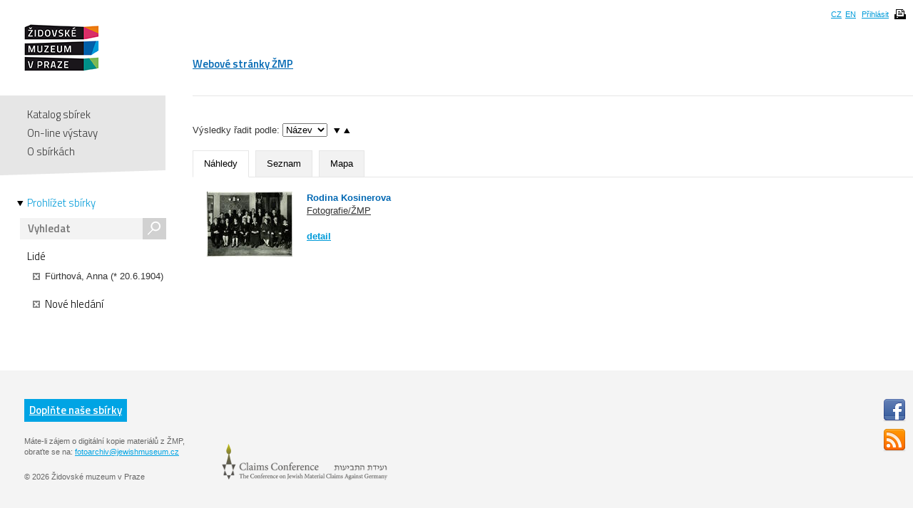

--- FILE ---
content_type: text/html; charset=UTF-8
request_url: https://collections.jewishmuseum.cz/index.php/Browse/clearAndAddCriteria/facet/people_facet/id/87373
body_size: 4278
content:
<!DOCTYPE html>
<!--[if lt IE 7 ]> <html lang="cs" dir="ltr" class="ie6 ie lang-cs"> <![endif]-->
<!--[if IE 7 ]> <html lang="cs" dir="ltr" class="ie7 ie lang-cs"> <![endif]-->
<!--[if IE 8 ]> <html lang="cs" dir="ltr" class="ie8 ie lang-cs"> <![endif]-->
<!--[if IE 9 ]> <html lang="cs" dir="ltr" class="ie9 lang-cs"> <![endif]-->
<!--[if (gt IE 9)|!(IE)]><!--> <html lang="cs" class="non-ie lang-cs" dir="ltr"> <!--<![endif]-->
<head>
	<title>Jewish Museum Collections</title>
	<meta http-equiv="Content-type" content="text/html; charset=utf-8" />
	<link rel="alternate" type="application/rss+xml" title="Katalog sbírek, RSS" href="/index.php/Feed/recentlyAdded" />
	
    <link href="/themes/jewishmuseum/css/global.css" rel="stylesheet" media="all" type="text/css" />
    <link href="/themes/jewishmuseum/css/bookviewer.css" rel="stylesheet" media="all" type="text/css" />
    <link rel="stylesheet" href="/js/jquery/jquery-tileviewer/jquery.tileviewer.css" type="text/css" media="screen" />
<!--    <script type="text/javascript" src="/js/jquery/jquery.tools.min.js"  /> -->
    <link rel="stylesheet" href="/js/DV/viewer.css" type="text/css" media="screen" />

    <link href="/js/DV/viewer-datauri.css" media="screen" rel="stylesheet" type="text/css" />
    <link href="/js/DV/plain-datauri.css" media="screen" rel="stylesheet" type="text/css" />
    <link href="/js/DV/plain.css" media="screen" rel="stylesheet" type="text/css" />


    <link href="/themes/jewishmuseum/css/print.css" rel="stylesheet" media="print" type="text/css" />
	<link href="/themes/jewishmuseum/css/sets.css" rel="stylesheet" type="text/css" />
	<link rel="stylesheet" href="/js/videojs/video-js.css" type="text/css" media="screen" />
	<link rel="stylesheet" href="/js/jquery/jquery-jplayer/jplayer.blue.monday.css" type="text/css" media="screen" />
    <link href='https://fonts.googleapis.com/css?family=Titillium+Web:400,600,700,300&subset=latin,latin-ext' rel='stylesheet' type='text/css'>
    <!--[if IE]>
    <link rel="stylesheet" type="text/css" href="/themes/jewishmuseum/css/iestyles.css" />
	<![endif]-->
	<script type="text/javascript">
		window.baseUrl = '';
	</script>
<script src='/js/jquery/jquery.js' type='text/javascript'></script>
<script src='/js/jquery/jquery-migrate-1.1.1.js' type='text/javascript'></script>
<script src='/js/jquery/jquery.tooltip.js' type='text/javascript'></script>
<script src='/js/jquery/superfish.js' type='text/javascript'></script>
<script src='/js/jquery/jquery.corner.js' type='text/javascript'></script>
<script src='/js/jquery/hoverIntent.js' type='text/javascript'></script>
<script src='/js/jquery/jquery.dimensions.js' type='text/javascript'></script>
<script src='/js/jquery/jquery.bgiframe.js' type='text/javascript'></script>
<script src='/js/jquery/jquery.json.js' type='text/javascript'></script>
<script src='/js/jquery/jquery.cookie.js' type='text/javascript'></script>
<script src='/js/jquery/jquery.cookiejar.pack.js' type='text/javascript'></script>
<script src='/js/ca/ca.utils.js' type='text/javascript'></script>
<script src='/js/jquery/jquery.jgrowl.min.js' type='text/javascript'></script>
<script src='/js/jquery/jquery.searchlight.js' type='text/javascript'></script>
<script src='/js/videojs/video.js' type='text/javascript'></script>
<link rel='stylesheet' href='/js/videojs/video-js.css' type='text/css' media='screen'/>
<script src='/js/jquery/jquery-ui/jquery-ui-1.9.2.custom.min.js' type='text/javascript'></script>
<link rel='stylesheet' href='/js/jquery/jquery-ui/smoothness/jquery-ui-1.9.2.custom.css' type='text/css' media='screen'/>
<script src='/js/ca/ca.bookreader.js' type='text/javascript'></script>
<script src='/js/DV/viewer.js' type='text/javascript'></script>
<script src='/js/DV/templates.js' type='text/javascript'></script>
<script src='/js/jquery/jquery.mousewheel.js' type='text/javascript'></script>
<script src='/js/jquery/jquery-tileviewer/jquery.tileviewer.js' type='text/javascript'></script>
<script src='/js/jquery/jquery.hotkeys.js' type='text/javascript'></script>
<script src='/js/jquery/jquery.jscrollpane.min.js' type='text/javascript'></script>
<script src='/js/mediaelement/mediaelement-and-player.min.js' type='text/javascript'></script>
<link rel='stylesheet' href='/js/mediaelement/mediaelementplayer.min.css' type='text/css' media='screen'/>
<script src='/js/jquery/jgestures/jgestures.js' type='text/javascript'></script>
<script src='/js/swf/swfobject.js' type='text/javascript'></script>
<script src='/js/jewishmuseum/css3-mediaqueries.js' type='text/javascript'></script>
<script src='/js/jewishmuseum/jquery.lazyload.min.js' type='text/javascript'></script>
<script src='/js/jewishmuseum/jquery.imagesloaded.min.js' type='text/javascript'></script>
<script src='/js/jewishmuseum/cstypo.js' type='text/javascript'></script>
<script src='/js/jewishmuseum/application.js' type='text/javascript'></script>
<script src='https://maps.googleapis.com/maps/api/js?key=AIzaSyBHXtpBh6qPJUb01y5fTjZ_OK4IBdyKBTg' type='text/javascript'></script>
<script src='/js/ca/ca.googlemaps.js' type='text/javascript'></script>
<script src='/js/jquery/jquery.timers-1.2.js' type='text/javascript'></script>
<script src='/js/google/pickonmap.js' type='text/javascript'></script>
<script src='/js/google/markerclusterer.js' type='text/javascript'></script>
<script src='/js/google/geolocationmarker.js' type='text/javascript'></script>
<script src='/js/ca/ca.browsepanel.js' type='text/javascript'></script>
<script src='/js/jquery/jquery.tools.min.js' type='text/javascript'></script>
<script src='/js/jewishmuseum/application.browse.js' type='text/javascript'></script>


<!-- Google tag (gtag.js) -->
<script async src="https://www.googletagmanager.com/gtag/js?id=G-JFH5H2548Q"></script>
<script>
  window.dataLayer = window.dataLayer || [];
  function gtag(){dataLayer.push(arguments);}
  gtag('js', new Date());

  gtag('config', 'G-JFH5H2548Q');
</script>



</head>
<body class="Browse clearAndAddCriteria">
<div id="page-wrap">
	<div id="header">
		<div class="inner">
			<div class="cs" id="logo">
				<a href='/index.php' class='cs_CZ'><img src="/themes/jewishmuseum/graphics/logo-ZMP.png" alt="Katalog sbírek" /></a>			</div>
			<div class="cm">
				<ul id="main-menu">
									<li><a href="https://www.jewishmuseum.cz/aindex.php">Webové stránky ŽMP</a></li>
					<!-- <li class="current"><a href="#">Sbírky</a></li> -->
									</ul>
			</div>
						<div id="header-box">
				<ul>
				<li><a href="/index.php/Splash/Index/lang/cs_CZ" title="čeština">CZ</a></li><li><a href="/index.php/Splash/Index/lang/en_US" title="English">EN</a></li>											<li><a href='/index.php/LoginReg/form'>Přihlásit</a></li>
											<li class="print">
						<span class="print-page ico-print" data-notification="Dokument se připravuje pro tisk, načítají se obrázky. Může to chvíli trvat..."></span>
					</li>
				</ul>
			</div>
		</div>
	</div>
	<div id="main">		<div class="sidebar">
			<div id="navigation">
				<ul class="menu">
					
					<li><a href='/index.php'>Katalog sbírek</a></li>
					<li><a href='/index.php/simpleGallery/Show/Index'>On-line výstavy</a></li>
					<!-- <li><a href='/index.php/Hierarchy/Show/Index'>Hierarchie sbírek</a></li> -->
					<li><a href='/index.php/Splash/About'>O sbírkách</a></li>
				</ul>
				<div class="browse">
					<a href='/index.php/Browse/clearCriteria' class='browse-link current'>Prohlížet sbírky<span class="arrow"></span></a>					<div id="search">
												<form name="header_search" action="/index.php/Search/Index" method="get">
							<input type="text" name="search" value="" placeholder="Vyhledat" id="quickSearch" />
							<div class="submit"><input type="submit" value="s" /></div>
						</form>
					</div>
									</div>
			</div>
			<span class="fullscreen-arrow ico-right"></span>
		</div>
		<div class="content">	<div id="browse"><div id="resultBox"> 
<div id="browseControls" data-facets-url="/index.php/Search/Facets" data-controller="Browse">
	<div id="refineBrowse">
	<ul><li><span class='facetLink'>Lidé</span><span class="item"><a href='/index.php/Browse/removeCriteria/facet/people_facet/id/87373' class='ico-close'></a>Fürthová, Anna (* 20.6.1904)</span></li></ul>	</div><!-- end refineBrowse -->
<div class="start-over"><a href='/index.php/Browse/clearCriteria' class='startOver'><span class="ico-close"></span>Nové hledání</a></div></div><!-- end browseControls -->
<div id="searchOptionsBox">
		<div class="bg">
<div class="spacer"></div><form action='/index.php//Browse/Index' method='post' id='caSearchOptionsForm' target='_top' enctype='multipart/form-data'>
<input type='hidden' name='_formName' value='caSearchOptionsForm'/>
<input name='form_timestamp' value='1768646609' type='hidden'/>
Výsledky řadit podle: <select name='sort'><option value='ca_object_labels.name'>Název</option><option value='ca_objects.type_id'>Typ</option><option value='ca_objects.idno_sort'>Idno</option><option value='ca_objects.periodization'>Datace</option></select>
<select name='direction' id='direction-select'>
<option value='asc' selected="1">↑</option>
<option value='desc'>↓</option>
</select>
<a href="#desc" class="arrow-down order"></a><a href="#asc" class="arrow-up order active"></a><div class="spacer"></div><ul class="tabs" id="display-options"><li class="active"><a href="#Náhledy">Náhledy</a><input name="view" value="thumbnail" type="radio" /></li><li class=""><a href="#Seznam">Seznam</a><input name="view" value="full" type="radio" /></li><li class=""><a href="#Mapa">Mapa</a><input name="view" value="map" type="radio" /></li></ul></form>		</div><!-- end bg -->
</div><!-- end searchOptionsBox --><div class='sectionBox'><div class="grid search random-698137623"><ul><li class="item" style="display: inline-block; vertical-align: top; float: none"><div class="img"><img src='https://collections.jewishmuseum.cz/media/zmarch/images/3/6/2/1/2935_ca_object_representations_media_362151_thumbnail.jpg' width='120' height='91' /></div><div class="text"><h2><a href='/index.php/Detail/Object/Show/object_id/1353' class='fullscreen-target'>Rodina Kosinerova</a></h2><div class="type"><a href='/index.php/Browse/clearAndAddCriteria/facet/type_facet/id/55'>Fotografie/ŽMP</a></div><div class="more"><a href='/index.php/Detail/Object/Show/object_id/1353' class='fullscreen-target'>detail</a></div></div></li></ul></div></div>	</div><!-- end resultbox --></div><!-- end browse -->

<div id="splashBrowsePanel" class="browseSelectPanel" style="z-index:1000;">
	<a href="#" onclick="caUIBrowsePanel.hideBrowsePanel()" class="browseSelectPanelButton">&nbsp;</a>
	<div id="splashBrowsePanelContent">
	
	</div>
</div>
<script type="text/javascript">
	var caUIBrowsePanel = caUI.initBrowsePanel({ 
		facetUrl: '/index.php/Browse/getFacet',
		addCriteriaUrl: '/index.php/Browse/addCriteria',
		singleFacetValues: {"type_facet":null,"periodization_facet":null,"people_facet":null,"organization_facet":null,"place_facet":null,"term_facet":null,"collection_facet":null,"_search":null}	});
</script>
</div><!-- end .content -->
</div><!-- end #main -->
<div id="push"></div>

</div>
<div id="footer">
    <div class="inner">
        <ul class="footer-left">
            <li><a href='/index.php/Splash/Contribute' class='ribbon-link'>Doplňte naše sbírky</a></li>
            <li class="contact">Máte-li zájem o digitální kopie materiálů z ŽMP,<br />obraťte se na: <a href="fotoarchiv/jewishmuseum.cz" class="em" data-em="fotoarchiv/jewishmuseum.cz">fotoarchiv/jewishmuseum.cz</a></li>
            <li class="copyright">
                &copy; 2026 Židovské muzeum v Praze<a class="claims-con" href="http://www.claimscon.org/" target="_blank" title="Conference on Jewish Material Claims Against Germany - Claims Conference"><img src="/themes/jewishmuseum/graphics/claims-conference.png" alt="Conference on Jewish Material Claims Against Germany - Claims Conference" /></a>            </li>
        </ul>
        <!--
	<div class="footer-newsletter">
		<label for="newsletter">Přihlašte se k odběru newsletteru:</label>
		<div class="input">
			<input type="text" id="newsletter" placeholder="e-mail" size="30" />
		</div>
	</div> -->
        <div class="footer-share">
            <a href="http://cs-cz.facebook.com/pages/Židovské-muzeum-v-Praze-The-Jewish-Museum-in-Prague/292572604355"
               target="_blank" class="ico"></a>
            <a href='/index.php/Feed/recentlyAdded' class='ico rss' target='_blank'></a>        </div>
                <!-- [0.3256s/14.00M] -->
    </div>
</div><!-- end footer -->

<div id="caMediaPanel">
    <div id="close"><a href="#" onclick="caMediaPanel.hidePanel(); return false;">&nbsp;&nbsp;&nbsp;</a></div>
    <div id="caMediaPanelContentArea" oncontextmenu="return false">

    </div>
</div>


<script type="text/javascript">
    /*
     Set up the "caMediaPanel" panel that will be triggered by links in object detail
     Note that the actual <div>'s implementing the panel are located here in views/pageFormat/pageFooter.php
     */
    var caMediaPanel;
    jQuery(document).ready(function () {
        if (caUI.initPanel) {
            caMediaPanel = caUI.initPanel({
                panelID: 'caMediaPanel', /* DOM ID of the <div> enclosing the panel */
                panelContentID: 'caMediaPanelContentArea', /* DOM ID of the content area <div> in the panel */
                exposeBackgroundColor: '#000', /* color (in hex notation) of background masking out page content; include the leading '#' in the color spec */
                exposeBackgroundOpacity: 0.85, /* opacity of background color masking out page content; 1.0 is opaque */
                panelTransitionSpeed: 200, /* time it takes the panel to fade in/out in milliseconds */
                allowMobileSafariZooming: true,
                mobileSafariViewportTagID: '_msafari_viewport'
            });
        }
    });
</script>
<div id="exposeMask"></div>
</body>
</html>


--- FILE ---
content_type: application/javascript
request_url: https://collections.jewishmuseum.cz/js/DV/viewer.js
body_size: 43595
content:
//     Underscore.js 1.3.0
//     (c) 2009-2012 Jeremy Ashkenas, DocumentCloud Inc.
//     Underscore is freely distributable under the MIT license.
//     Portions of Underscore are inspired or borrowed from Prototype,
//     Oliver Steele's Functional, and John Resig's Micro-Templating.
//     For all details and documentation:
//     http://documentcloud.github.com/underscore

(function() {

  // Baseline setup
  // --------------

  // Establish the root object, `window` in the browser, or `global` on the server.
  var root = this;

  // Save the previous value of the `_` variable.
  var previousUnderscore = root._;

  // Establish the object that gets returned to break out of a loop iteration.
  var breaker = {};

  // Save bytes in the minified (but not gzipped) version:
  var ArrayProto = Array.prototype, ObjProto = Object.prototype, FuncProto = Function.prototype;

  // Create quick reference variables for speed access to core prototypes.
  var slice            = ArrayProto.slice,
      unshift          = ArrayProto.unshift,
      toString         = ObjProto.toString,
      hasOwnProperty   = ObjProto.hasOwnProperty;

  // All **ECMAScript 5** native function implementations that we hope to use
  // are declared here.
  var
    nativeForEach      = ArrayProto.forEach,
    nativeMap          = ArrayProto.map,
    nativeReduce       = ArrayProto.reduce,
    nativeReduceRight  = ArrayProto.reduceRight,
    nativeFilter       = ArrayProto.filter,
    nativeEvery        = ArrayProto.every,
    nativeSome         = ArrayProto.some,
    nativeIndexOf      = ArrayProto.indexOf,
    nativeLastIndexOf  = ArrayProto.lastIndexOf,
    nativeIsArray      = Array.isArray,
    nativeKeys         = Object.keys,
    nativeBind         = FuncProto.bind;

  // Create a safe reference to the Underscore object for use below.
  var _ = function(obj) { return new wrapper(obj); };

  // Export the Underscore object for **Node.js**, with
  // backwards-compatibility for the old `require()` API. If we're in
  // the browser, add `_` as a global object via a string identifier,
  // for Closure Compiler "advanced" mode.
  if (typeof exports !== 'undefined') {
    if (typeof module !== 'undefined' && module.exports) {
      exports = module.exports = _;
    }
    exports._ = _;
  } else {
    root['_'] = _;
  }

  // Current version.
  _.VERSION = '1.3.0';

  // Collection Functions
  // --------------------

  // The cornerstone, an `each` implementation, aka `forEach`.
  // Handles objects with the built-in `forEach`, arrays, and raw objects.
  // Delegates to **ECMAScript 5**'s native `forEach` if available.
  var each = _.each = _.forEach = function(obj, iterator, context) {
    if (obj == null) return;
    if (nativeForEach && obj.forEach === nativeForEach) {
      obj.forEach(iterator, context);
    } else if (obj.length === +obj.length) {
      for (var i = 0, l = obj.length; i < l; i++) {
        if (i in obj && iterator.call(context, obj[i], i, obj) === breaker) return;
      }
    } else {
      for (var key in obj) {
        if (hasOwnProperty.call(obj, key)) {
          if (iterator.call(context, obj[key], key, obj) === breaker) return;
        }
      }
    }
  };

  // Return the results of applying the iterator to each element.
  // Delegates to **ECMAScript 5**'s native `map` if available.
  _.map = function(obj, iterator, context) {
    var results = [];
    if (obj == null) return results;
    if (nativeMap && obj.map === nativeMap) return obj.map(iterator, context);
    each(obj, function(value, index, list) {
      results[results.length] = iterator.call(context, value, index, list);
    });
    if (obj.length === +obj.length) results.length = obj.length;
    return results;
  };

  // **Reduce** builds up a single result from a list of values, aka `inject`,
  // or `foldl`. Delegates to **ECMAScript 5**'s native `reduce` if available.
  _.reduce = _.foldl = _.inject = function(obj, iterator, memo, context) {
    var initial = arguments.length > 2;
    if (obj == null) obj = [];
    if (nativeReduce && obj.reduce === nativeReduce) {
      if (context) iterator = _.bind(iterator, context);
      return initial ? obj.reduce(iterator, memo) : obj.reduce(iterator);
    }
    each(obj, function(value, index, list) {
      if (!initial) {
        memo = value;
        initial = true;
      } else {
        memo = iterator.call(context, memo, value, index, list);
      }
    });
    if (!initial) throw new TypeError('Reduce of empty array with no initial value');
    return memo;
  };

  // The right-associative version of reduce, also known as `foldr`.
  // Delegates to **ECMAScript 5**'s native `reduceRight` if available.
  _.reduceRight = _.foldr = function(obj, iterator, memo, context) {
    var initial = arguments.length > 2;
    if (obj == null) obj = [];
    if (nativeReduceRight && obj.reduceRight === nativeReduceRight) {
      if (context) iterator = _.bind(iterator, context);
      return initial ? obj.reduceRight(iterator, memo) : obj.reduceRight(iterator);
    }
    var reversed = _.toArray(obj).reverse();
    if (context && !initial) iterator = _.bind(iterator, context);
    return initial ? _.reduce(reversed, iterator, memo, context) : _.reduce(reversed, iterator);
  };

  // Return the first value which passes a truth test. Aliased as `detect`.
  _.find = _.detect = function(obj, iterator, context) {
    var result;
    any(obj, function(value, index, list) {
      if (iterator.call(context, value, index, list)) {
        result = value;
        return true;
      }
    });
    return result;
  };

  // Return all the elements that pass a truth test.
  // Delegates to **ECMAScript 5**'s native `filter` if available.
  // Aliased as `select`.
  _.filter = _.select = function(obj, iterator, context) {
    var results = [];
    if (obj == null) return results;
    if (nativeFilter && obj.filter === nativeFilter) return obj.filter(iterator, context);
    each(obj, function(value, index, list) {
      if (iterator.call(context, value, index, list)) results[results.length] = value;
    });
    return results;
  };

  // Return all the elements for which a truth test fails.
  _.reject = function(obj, iterator, context) {
    var results = [];
    if (obj == null) return results;
    each(obj, function(value, index, list) {
      if (!iterator.call(context, value, index, list)) results[results.length] = value;
    });
    return results;
  };

  // Determine whether all of the elements match a truth test.
  // Delegates to **ECMAScript 5**'s native `every` if available.
  // Aliased as `all`.
  _.every = _.all = function(obj, iterator, context) {
    var result = true;
    if (obj == null) return result;
    if (nativeEvery && obj.every === nativeEvery) return obj.every(iterator, context);
    each(obj, function(value, index, list) {
      if (!(result = result && iterator.call(context, value, index, list))) return breaker;
    });
    return result;
  };

  // Determine if at least one element in the object matches a truth test.
  // Delegates to **ECMAScript 5**'s native `some` if available.
  // Aliased as `any`.
  var any = _.some = _.any = function(obj, iterator, context) {
    iterator || (iterator = _.identity);
    var result = false;
    if (obj == null) return result;
    if (nativeSome && obj.some === nativeSome) return obj.some(iterator, context);
    each(obj, function(value, index, list) {
      if (result || (result = iterator.call(context, value, index, list))) return breaker;
    });
    return !!result;
  };

  // Determine if a given value is included in the array or object using `===`.
  // Aliased as `contains`.
  _.include = _.contains = function(obj, target) {
    var found = false;
    if (obj == null) return found;
    if (nativeIndexOf && obj.indexOf === nativeIndexOf) return obj.indexOf(target) != -1;
    found = any(obj, function(value) {
      return value === target;
    });
    return found;
  };

  // Invoke a method (with arguments) on every item in a collection.
  _.invoke = function(obj, method) {
    var args = slice.call(arguments, 2);
    return _.map(obj, function(value) {
      return (_.isFunction(method) ? method || value : value[method]).apply(value, args);
    });
  };

  // Convenience version of a common use case of `map`: fetching a property.
  _.pluck = function(obj, key) {
    return _.map(obj, function(value){ return value[key]; });
  };

  // Return the maximum element or (element-based computation).
  _.max = function(obj, iterator, context) {
    if (!iterator && _.isArray(obj)) return Math.max.apply(Math, obj);
    if (!iterator && _.isEmpty(obj)) return -Infinity;
    var result = {computed : -Infinity};
    each(obj, function(value, index, list) {
      var computed = iterator ? iterator.call(context, value, index, list) : value;
      computed >= result.computed && (result = {value : value, computed : computed});
    });
    return result.value;
  };

  // Return the minimum element (or element-based computation).
  _.min = function(obj, iterator, context) {
    if (!iterator && _.isArray(obj)) return Math.min.apply(Math, obj);
    if (!iterator && _.isEmpty(obj)) return Infinity;
    var result = {computed : Infinity};
    each(obj, function(value, index, list) {
      var computed = iterator ? iterator.call(context, value, index, list) : value;
      computed < result.computed && (result = {value : value, computed : computed});
    });
    return result.value;
  };

  // Shuffle an array.
  _.shuffle = function(obj) {
    var shuffled = [], rand;
    each(obj, function(value, index, list) {
      if (index == 0) {
        shuffled[0] = value;
      } else {
        rand = Math.floor(Math.random() * (index + 1));
        shuffled[index] = shuffled[rand];
        shuffled[rand] = value;
      }
    });
    return shuffled;
  };

  // Sort the object's values by a criterion produced by an iterator.
  _.sortBy = function(obj, iterator, context) {
    return _.pluck(_.map(obj, function(value, index, list) {
      return {
        value : value,
        criteria : iterator.call(context, value, index, list)
      };
    }).sort(function(left, right) {
      var a = left.criteria, b = right.criteria;
      return a < b ? -1 : a > b ? 1 : 0;
    }), 'value');
  };

  // Groups the object's values by a criterion. Pass either a string attribute
  // to group by, or a function that returns the criterion.
  _.groupBy = function(obj, val) {
    var result = {};
    var iterator = _.isFunction(val) ? val : function(obj) { return obj[val]; };
    each(obj, function(value, index) {
      var key = iterator(value, index);
      (result[key] || (result[key] = [])).push(value);
    });
    return result;
  };

  // Use a comparator function to figure out at what index an object should
  // be inserted so as to maintain order. Uses binary search.
  _.sortedIndex = function(array, obj, iterator) {
    iterator || (iterator = _.identity);
    var low = 0, high = array.length;
    while (low < high) {
      var mid = (low + high) >> 1;
      iterator(array[mid]) < iterator(obj) ? low = mid + 1 : high = mid;
    }
    return low;
  };

  // Safely convert anything iterable into a real, live array.
  _.toArray = function(iterable) {
    if (!iterable)                return [];
    if (iterable.toArray)         return iterable.toArray();
    if (_.isArray(iterable))      return slice.call(iterable);
    if (_.isArguments(iterable))  return slice.call(iterable);
    return _.values(iterable);
  };

  // Return the number of elements in an object.
  _.size = function(obj) {
    return _.toArray(obj).length;
  };

  // Array Functions
  // ---------------

  // Get the first element of an array. Passing **n** will return the first N
  // values in the array. Aliased as `head`. The **guard** check allows it to work
  // with `_.map`.
  _.first = _.head = function(array, n, guard) {
    return (n != null) && !guard ? slice.call(array, 0, n) : array[0];
  };

  // Returns everything but the last entry of the array. Especcialy useful on
  // the arguments object. Passing **n** will return all the values in
  // the array, excluding the last N. The **guard** check allows it to work with
  // `_.map`.
  _.initial = function(array, n, guard) {
    return slice.call(array, 0, array.length - ((n == null) || guard ? 1 : n));
  };

  // Get the last element of an array. Passing **n** will return the last N
  // values in the array. The **guard** check allows it to work with `_.map`.
  _.last = function(array, n, guard) {
    if ((n != null) && !guard) {
      return slice.call(array, Math.max(array.length - n, 0));
    } else {
      return array[array.length - 1];
    }
  };

  // Returns everything but the first entry of the array. Aliased as `tail`.
  // Especially useful on the arguments object. Passing an **index** will return
  // the rest of the values in the array from that index onward. The **guard**
  // check allows it to work with `_.map`.
  _.rest = _.tail = function(array, index, guard) {
    return slice.call(array, (index == null) || guard ? 1 : index);
  };

  // Trim out all falsy values from an array.
  _.compact = function(array) {
    return _.filter(array, function(value){ return !!value; });
  };

  // Return a completely flattened version of an array.
  _.flatten = function(array, shallow) {
    return _.reduce(array, function(memo, value) {
      if (_.isArray(value)) return memo.concat(shallow ? value : _.flatten(value));
      memo[memo.length] = value;
      return memo;
    }, []);
  };

  // Return a version of the array that does not contain the specified value(s).
  _.without = function(array) {
    return _.difference(array, slice.call(arguments, 1));
  };

  // Produce a duplicate-free version of the array. If the array has already
  // been sorted, you have the option of using a faster algorithm.
  // Aliased as `unique`.
  _.uniq = _.unique = function(array, isSorted, iterator) {
    var initial = iterator ? _.map(array, iterator) : array;
    var result = [];
    _.reduce(initial, function(memo, el, i) {
      if (0 == i || (isSorted === true ? _.last(memo) != el : !_.include(memo, el))) {
        memo[memo.length] = el;
        result[result.length] = array[i];
      }
      return memo;
    }, []);
    return result;
  };

  // Produce an array that contains the union: each distinct element from all of
  // the passed-in arrays.
  _.union = function() {
    return _.uniq(_.flatten(arguments, true));
  };

  // Produce an array that contains every item shared between all the
  // passed-in arrays. (Aliased as "intersect" for back-compat.)
  _.intersection = _.intersect = function(array) {
    var rest = slice.call(arguments, 1);
    return _.filter(_.uniq(array), function(item) {
      return _.every(rest, function(other) {
        return _.indexOf(other, item) >= 0;
      });
    });
  };

  // Take the difference between one array and a number of other arrays.
  // Only the elements present in just the first array will remain.
  _.difference = function(array) {
    var rest = _.flatten(slice.call(arguments, 1));
    return _.filter(array, function(value){ return !_.include(rest, value); });
  };

  // Zip together multiple lists into a single array -- elements that share
  // an index go together.
  _.zip = function() {
    var args = slice.call(arguments);
    var length = _.max(_.pluck(args, 'length'));
    var results = new Array(length);
    for (var i = 0; i < length; i++) results[i] = _.pluck(args, "" + i);
    return results;
  };

  // If the browser doesn't supply us with indexOf (I'm looking at you, **MSIE**),
  // we need this function. Return the position of the first occurrence of an
  // item in an array, or -1 if the item is not included in the array.
  // Delegates to **ECMAScript 5**'s native `indexOf` if available.
  // If the array is large and already in sort order, pass `true`
  // for **isSorted** to use binary search.
  _.indexOf = function(array, item, isSorted) {
    if (array == null) return -1;
    var i, l;
    if (isSorted) {
      i = _.sortedIndex(array, item);
      return array[i] === item ? i : -1;
    }
    if (nativeIndexOf && array.indexOf === nativeIndexOf) return array.indexOf(item);
    for (i = 0, l = array.length; i < l; i++) if (i in array && array[i] === item) return i;
    return -1;
  };

  // Delegates to **ECMAScript 5**'s native `lastIndexOf` if available.
  _.lastIndexOf = function(array, item) {
    if (array == null) return -1;
    if (nativeLastIndexOf && array.lastIndexOf === nativeLastIndexOf) return array.lastIndexOf(item);
    var i = array.length;
    while (i--) if (i in array && array[i] === item) return i;
    return -1;
  };

  // Generate an integer Array containing an arithmetic progression. A port of
  // the native Python `range()` function. See
  // [the Python documentation](http://docs.python.org/library/functions.html#range).
  _.range = function(start, stop, step) {
    if (arguments.length <= 1) {
      stop = start || 0;
      start = 0;
    }
    step = arguments[2] || 1;

    var len = Math.max(Math.ceil((stop - start) / step), 0);
    var idx = 0;
    var range = new Array(len);

    while(idx < len) {
      range[idx++] = start;
      start += step;
    }

    return range;
  };

  // Function (ahem) Functions
  // ------------------

  // Reusable constructor function for prototype setting.
  var ctor = function(){};

  // Create a function bound to a given object (assigning `this`, and arguments,
  // optionally). Binding with arguments is also known as `curry`.
  // Delegates to **ECMAScript 5**'s native `Function.bind` if available.
  // We check for `func.bind` first, to fail fast when `func` is undefined.
  _.bind = function bind(func, context) {
    var bound, args;
    if (func.bind === nativeBind && nativeBind) return nativeBind.apply(func, slice.call(arguments, 1));
    if (!_.isFunction(func)) throw new TypeError;
    args = slice.call(arguments, 2);
    return bound = function() {
      if (!(this instanceof bound)) return func.apply(context, args.concat(slice.call(arguments)));
      ctor.prototype = func.prototype;
      var self = new ctor;
      var result = func.apply(self, args.concat(slice.call(arguments)));
      if (Object(result) === result) return result;
      return self;
    };
  };

  // Bind all of an object's methods to that object. Useful for ensuring that
  // all callbacks defined on an object belong to it.
  _.bindAll = function(obj) {
    var funcs = slice.call(arguments, 1);
    if (funcs.length == 0) funcs = _.functions(obj);
    each(funcs, function(f) { obj[f] = _.bind(obj[f], obj); });
    return obj;
  };

  // Memoize an expensive function by storing its results.
  _.memoize = function(func, hasher) {
    var memo = {};
    hasher || (hasher = _.identity);
    return function() {
      var key = hasher.apply(this, arguments);
      return hasOwnProperty.call(memo, key) ? memo[key] : (memo[key] = func.apply(this, arguments));
    };
  };

  // Delays a function for the given number of milliseconds, and then calls
  // it with the arguments supplied.
  _.delay = function(func, wait) {
    var args = slice.call(arguments, 2);
    return setTimeout(function(){ return func.apply(func, args); }, wait);
  };

  // Defers a function, scheduling it to run after the current call stack has
  // cleared.
  _.defer = function(func) {
    return _.delay.apply(_, [func, 1].concat(slice.call(arguments, 1)));
  };

  // Returns a function, that, when invoked, will only be triggered at most once
  // during a given window of time.
  _.throttle = function(func, wait) {
    var context, args, timeout, throttling, more;
    var whenDone = _.debounce(function(){ more = throttling = false; }, wait);
    return function() {
      context = this; args = arguments;
      var later = function() {
        timeout = null;
        if (more) func.apply(context, args);
        whenDone();
      };
      if (!timeout) timeout = setTimeout(later, wait);
      if (throttling) {
        more = true;
      } else {
        func.apply(context, args);
      }
      whenDone();
      throttling = true;
    };
  };

  // Returns a function, that, as long as it continues to be invoked, will not
  // be triggered. The function will be called after it stops being called for
  // N milliseconds.
  _.debounce = function(func, wait) {
    var timeout;
    return function() {
      var context = this, args = arguments;
      var later = function() {
        timeout = null;
        func.apply(context, args);
      };
      clearTimeout(timeout);
      timeout = setTimeout(later, wait);
    };
  };

  // Returns a function that will be executed at most one time, no matter how
  // often you call it. Useful for lazy initialization.
  _.once = function(func) {
    var ran = false, memo;
    return function() {
      if (ran) return memo;
      ran = true;
      return memo = func.apply(this, arguments);
    };
  };

  // Returns the first function passed as an argument to the second,
  // allowing you to adjust arguments, run code before and after, and
  // conditionally execute the original function.
  _.wrap = function(func, wrapper) {
    return function() {
      var args = [func].concat(slice.call(arguments, 0));
      return wrapper.apply(this, args);
    };
  };

  // Returns a function that is the composition of a list of functions, each
  // consuming the return value of the function that follows.
  _.compose = function() {
    var funcs = arguments;
    return function() {
      var args = arguments;
      for (var i = funcs.length - 1; i >= 0; i--) {
        args = [funcs[i].apply(this, args)];
      }
      return args[0];
    };
  };

  // Returns a function that will only be executed after being called N times.
  _.after = function(times, func) {
    if (times <= 0) return func();
    return function() {
      if (--times < 1) { return func.apply(this, arguments); }
    };
  };

  // Object Functions
  // ----------------

  // Retrieve the names of an object's properties.
  // Delegates to **ECMAScript 5**'s native `Object.keys`
  _.keys = nativeKeys || function(obj) {
    if (obj !== Object(obj)) throw new TypeError('Invalid object');
    var keys = [];
    for (var key in obj) if (hasOwnProperty.call(obj, key)) keys[keys.length] = key;
    return keys;
  };

  // Retrieve the values of an object's properties.
  _.values = function(obj) {
    return _.map(obj, _.identity);
  };

  // Return a sorted list of the function names available on the object.
  // Aliased as `methods`
  _.functions = _.methods = function(obj) {
    var names = [];
    for (var key in obj) {
      if (_.isFunction(obj[key])) names.push(key);
    }
    return names.sort();
  };

  // Extend a given object with all the properties in passed-in object(s).
  _.extend = function(obj) {
    each(slice.call(arguments, 1), function(source) {
      for (var prop in source) {
        if (source[prop] !== void 0) obj[prop] = source[prop];
      }
    });
    return obj;
  };

  // Fill in a given object with default properties.
  _.defaults = function(obj) {
    each(slice.call(arguments, 1), function(source) {
      for (var prop in source) {
        if (obj[prop] == null) obj[prop] = source[prop];
      }
    });
    return obj;
  };

  // Create a (shallow-cloned) duplicate of an object.
  _.clone = function(obj) {
    if (!_.isObject(obj)) return obj;
    return _.isArray(obj) ? obj.slice() : _.extend({}, obj);
  };

  // Invokes interceptor with the obj, and then returns obj.
  // The primary purpose of this method is to "tap into" a method chain, in
  // order to perform operations on intermediate results within the chain.
  _.tap = function(obj, interceptor) {
    interceptor(obj);
    return obj;
  };

  // Internal recursive comparison function.
  function eq(a, b, stack) {
    // Identical objects are equal. `0 === -0`, but they aren't identical.
    // See the Harmony `egal` proposal: http://wiki.ecmascript.org/doku.php?id=harmony:egal.
    if (a === b) return a !== 0 || 1 / a == 1 / b;
    // A strict comparison is necessary because `null == undefined`.
    if (a == null || b == null) return a === b;
    // Unwrap any wrapped objects.
    if (a._chain) a = a._wrapped;
    if (b._chain) b = b._wrapped;
    // Invoke a custom `isEqual` method if one is provided.
    if (a.isEqual && _.isFunction(a.isEqual)) return a.isEqual(b);
    if (b.isEqual && _.isFunction(b.isEqual)) return b.isEqual(a);
    // Compare `[[Class]]` names.
    var className = toString.call(a);
    if (className != toString.call(b)) return false;
    switch (className) {
      // Strings, numbers, dates, and booleans are compared by value.
      case '[object String]':
        // Primitives and their corresponding object wrappers are equivalent; thus, `"5"` is
        // equivalent to `new String("5")`.
        return a == String(b);
      case '[object Number]':
        // `NaN`s are equivalent, but non-reflexive. An `egal` comparison is performed for
        // other numeric values.
        return a != +a ? b != +b : (a == 0 ? 1 / a == 1 / b : a == +b);
      case '[object Date]':
      case '[object Boolean]':
        // Coerce dates and booleans to numeric primitive values. Dates are compared by their
        // millisecond representations. Note that invalid dates with millisecond representations
        // of `NaN` are not equivalent.
        return +a == +b;
      // RegExps are compared by their source patterns and flags.
      case '[object RegExp]':
        return a.source == b.source &&
               a.global == b.global &&
               a.multiline == b.multiline &&
               a.ignoreCase == b.ignoreCase;
    }
    if (typeof a != 'object' || typeof b != 'object') return false;
    // Assume equality for cyclic structures. The algorithm for detecting cyclic
    // structures is adapted from ES 5.1 section 15.12.3, abstract operation `JO`.
    var length = stack.length;
    while (length--) {
      // Linear search. Performance is inversely proportional to the number of
      // unique nested structures.
      if (stack[length] == a) return true;
    }
    // Add the first object to the stack of traversed objects.
    stack.push(a);
    var size = 0, result = true;
    // Recursively compare objects and arrays.
    if (className == '[object Array]') {
      // Compare array lengths to determine if a deep comparison is necessary.
      size = a.length;
      result = size == b.length;
      if (result) {
        // Deep compare the contents, ignoring non-numeric properties.
        while (size--) {
          // Ensure commutative equality for sparse arrays.
          if (!(result = size in a == size in b && eq(a[size], b[size], stack))) break;
        }
      }
    } else {
      // Objects with different constructors are not equivalent.
      if ('constructor' in a != 'constructor' in b || a.constructor != b.constructor) return false;
      // Deep compare objects.
      for (var key in a) {
        if (hasOwnProperty.call(a, key)) {
          // Count the expected number of properties.
          size++;
          // Deep compare each member.
          if (!(result = hasOwnProperty.call(b, key) && eq(a[key], b[key], stack))) break;
        }
      }
      // Ensure that both objects contain the same number of properties.
      if (result) {
        for (key in b) {
          if (hasOwnProperty.call(b, key) && !(size--)) break;
        }
        result = !size;
      }
    }
    // Remove the first object from the stack of traversed objects.
    stack.pop();
    return result;
  }

  // Perform a deep comparison to check if two objects are equal.
  _.isEqual = function(a, b) {
    return eq(a, b, []);
  };

  // Is a given array, string, or object empty?
  // An "empty" object has no enumerable own-properties.
  _.isEmpty = function(obj) {
    if (_.isArray(obj) || _.isString(obj)) return obj.length === 0;
    for (var key in obj) if (hasOwnProperty.call(obj, key)) return false;
    return true;
  };

  // Is a given value a DOM element?
  _.isElement = function(obj) {
    return !!(obj && obj.nodeType == 1);
  };

  // Is a given value an array?
  // Delegates to ECMA5's native Array.isArray
  _.isArray = nativeIsArray || function(obj) {
    return toString.call(obj) == '[object Array]';
  };

  // Is a given variable an object?
  _.isObject = function(obj) {
    return obj === Object(obj);
  };

  // Is a given variable an arguments object?
  _.isArguments = function(obj) {
    return toString.call(obj) == '[object Arguments]';
  };
  if (!_.isArguments(arguments)) {
    _.isArguments = function(obj) {
      return !!(obj && hasOwnProperty.call(obj, 'callee'));
    };
  }

  // Is a given value a function?
  _.isFunction = function(obj) {
    return toString.call(obj) == '[object Function]';
  };

  // Is a given value a string?
  _.isString = function(obj) {
    return toString.call(obj) == '[object String]';
  };

  // Is a given value a number?
  _.isNumber = function(obj) {
    return toString.call(obj) == '[object Number]';
  };

  // Is the given value `NaN`?
  _.isNaN = function(obj) {
    // `NaN` is the only value for which `===` is not reflexive.
    return obj !== obj;
  };

  // Is a given value a boolean?
  _.isBoolean = function(obj) {
    return obj === true || obj === false || toString.call(obj) == '[object Boolean]';
  };

  // Is a given value a date?
  _.isDate = function(obj) {
    return toString.call(obj) == '[object Date]';
  };

  // Is the given value a regular expression?
  _.isRegExp = function(obj) {
    return toString.call(obj) == '[object RegExp]';
  };

  // Is a given value equal to null?
  _.isNull = function(obj) {
    return obj === null;
  };

  // Is a given variable undefined?
  _.isUndefined = function(obj) {
    return obj === void 0;
  };

  // Utility Functions
  // -----------------

  // Run Underscore.js in *noConflict* mode, returning the `_` variable to its
  // previous owner. Returns a reference to the Underscore object.
  _.noConflict = function() {
    root._ = previousUnderscore;
    return this;
  };

  // Keep the identity function around for default iterators.
  _.identity = function(value) {
    return value;
  };

  // Run a function **n** times.
  _.times = function (n, iterator, context) {
    for (var i = 0; i < n; i++) iterator.call(context, i);
  };

  // Escape a string for HTML interpolation.
  _.escape = function(string) {
    return (''+string).replace(/&/g, '&amp;').replace(/</g, '&lt;').replace(/>/g, '&gt;').replace(/"/g, '&quot;').replace(/'/g, '&#x27;').replace(/\//g,'&#x2F;');
  };

  // Add your own custom functions to the Underscore object, ensuring that
  // they're correctly added to the OOP wrapper as well.
  _.mixin = function(obj) {
    each(_.functions(obj), function(name){
      addToWrapper(name, _[name] = obj[name]);
    });
  };

  // Generate a unique integer id (unique within the entire client session).
  // Useful for temporary DOM ids.
  var idCounter = 0;
  _.uniqueId = function(prefix) {
    var id = idCounter++;
    return prefix ? prefix + id : id;
  };

  // By default, Underscore uses ERB-style template delimiters, change the
  // following template settings to use alternative delimiters.
  _.templateSettings = {
    evaluate    : /<%([\s\S]+?)%>/g,
    interpolate : /<%=([\s\S]+?)%>/g,
    escape      : /<%-([\s\S]+?)%>/g
  };

  // When customizing `templateSettings`, if you don't want to define an
  // interpolation, evaluation or escaping regex, we need one that is
  // guaranteed not to match.
  var noMatch = /.^/;

  // JavaScript micro-templating, similar to John Resig's implementation.
  // Underscore templating handles arbitrary delimiters, preserves whitespace,
  // and correctly escapes quotes within interpolated code.
  _.template = function(str, data) {
    var c  = _.templateSettings;
    var tmpl = 'var __p=[],print=function(){__p.push.apply(__p,arguments);};' +
      'with(obj||{}){__p.push(\'' +
      str.replace(/\\/g, '\\\\')
         .replace(/'/g, "\\'")
         .replace(c.escape || noMatch, function(match, code) {
           return "',_.escape(" + code.replace(/\\'/g, "'") + "),'";
         })
         .replace(c.interpolate || noMatch, function(match, code) {
           return "'," + code.replace(/\\'/g, "'") + ",'";
         })
         .replace(c.evaluate || noMatch, function(match, code) {
           return "');" + code.replace(/\\'/g, "'")
                              .replace(/[\r\n\t]/g, ' ')
                              .replace(/\\\\/g, '\\') + ";__p.push('";
         })
         .replace(/\r/g, '\\r')
         .replace(/\n/g, '\\n')
         .replace(/\t/g, '\\t')
         + "');}return __p.join('');";
    var func = new Function('obj', '_', tmpl);
    if (data) return func(data, _);
    return function(data) {
      return func.call(this, data, _);
    };
  };

  // Add a "chain" function, which will delegate to the wrapper.
  _.chain = function(obj) {
    return _(obj).chain();
  };

  // The OOP Wrapper
  // ---------------

  // If Underscore is called as a function, it returns a wrapped object that
  // can be used OO-style. This wrapper holds altered versions of all the
  // underscore functions. Wrapped objects may be chained.
  var wrapper = function(obj) { this._wrapped = obj; };

  // Expose `wrapper.prototype` as `_.prototype`
  _.prototype = wrapper.prototype;

  // Helper function to continue chaining intermediate results.
  var result = function(obj, chain) {
    return chain ? _(obj).chain() : obj;
  };

  // A method to easily add functions to the OOP wrapper.
  var addToWrapper = function(name, func) {
    wrapper.prototype[name] = function() {
      var args = slice.call(arguments);
      unshift.call(args, this._wrapped);
      return result(func.apply(_, args), this._chain);
    };
  };

  // Add all of the Underscore functions to the wrapper object.
  _.mixin(_);

  // Add all mutator Array functions to the wrapper.
  each(['pop', 'push', 'reverse', 'shift', 'sort', 'splice', 'unshift'], function(name) {
    var method = ArrayProto[name];
    wrapper.prototype[name] = function() {
      var wrapped = this._wrapped;
      method.apply(wrapped, arguments);
      var length = wrapped.length;
      if ((name == 'shift' || name == 'splice') && length === 0) delete wrapped[0];
      return result(wrapped, this._chain);
    };
  });

  // Add all accessor Array functions to the wrapper.
  each(['concat', 'join', 'slice'], function(name) {
    var method = ArrayProto[name];
    wrapper.prototype[name] = function() {
      return result(method.apply(this._wrapped, arguments), this._chain);
    };
  });

  // Start chaining a wrapped Underscore object.
  wrapper.prototype.chain = function() {
    this._chain = true;
    return this;
  };

  // Extracts the result from a wrapped and chained object.
  wrapper.prototype.value = function() {
    return this._wrapped;
  };

}).call(this);

(function(){
  // When the next click or keypress happens, anywhere on the screen, hide the
  // element. 'clickable' makes the element and its contents clickable without
  // hiding. The 'onHide' callback runs when the hide fires, and has a chance
  // to cancel it.  
  jQuery.fn.autohide = function(options) {
    var me = this;
    options = _.extend({clickable : null, onHide : null}, options || {});
    me._autoignore = true;
    setTimeout(function(){ delete me._autoignore; }, 0);

    if (!me._autohider) {
      me.forceHide = function(e) {
        if (!e && options.onHide) options.onHide();
        me.hide();

        DV.jQuery(document).unbind('click', me._autohider);
        DV.jQuery(document).unbind('keypress', me._autohider);
        me._autohider = null;
        me.forceHide = null;
      };
      me._autohider = function(e) {        
        if (me._autoignore) return;
        if (options.clickable && (me[0] == e.target || _.include(DV.jQuery(e.target).parents(), me[0]))) return;
        if (options.onHide && !options.onHide(e)) return;
        me.forceHide(e);
      };
      DV.jQuery(document).bind('click', this._autohider);
      DV.jQuery(document).bind('keypress', this._autohider);
    }
  };
 
  jQuery.fn.acceptInput = function(options) {
    var config = { 
      delay:                  1000,
      callback:               null,
      className:              'acceptInput',
      initialStateClassName:  'acceptInput-awaitingActivity',
      typingStateClassName:   'acceptInput-acceptingInput',
      inputClassName:         'acceptInput-textField'
    };

    if (options){
      DV.jQuery.extend(config, options);
    }
    this.editTimer = null;
      
    this.deny = function(){
      this.parent().addClass('stopAcceptingInput');
    };
    
    this.allow = function(){
      this.parent().removeClass('stopAcceptingInput');
    };      

    
    this.each(function(i,el){
      // element-specific code here
      if(DV.jQuery(el).parent().hasClass(config.initialStateClassName)){
        return true;
      }
      el = DV.jQuery(el);
      
      var elWrapped = el.wrap('<span class="'+config.initialStateClassName+'"></span>');
      elWrapped     = elWrapped.parent();
      
      var inputElement = DV.jQuery('<input type="text" class="'+config.inputClassName+'" style="display:none;" />').appendTo(elWrapped);
      
      inputElement.bind('blur',function(){
      
        elWrapped.addClass(config.initialStateClassName).removeClass(config.typingStateClassName);
        inputElement.hide();
        el.show();
               
      });


      inputElement.bind('keyup',function(){
        var val = inputElement.attr('value');
        el.text(val);
        if(config.changeCallBack){
          DV.jQuery.fn.acceptInput.editTimer = setTimeout(config.changeCallBack,500);
        }
      });
      
      inputElement.bind('keydown',function(){
        if(DV.jQuery.fn.acceptInput.editTimer){
          clearTimeout(DV.jQuery.fn.acceptInput.editTimer);
        }
      });

      elWrapped.bind('click', function(){
        if(elWrapped.hasClass('stopAcceptingInput')) return;
        if(elWrapped.hasClass(config.initialStateClassName)){
          
          var autoHider = function(){
            elWrapped.addClass(config.initialStateClassName).removeClass(config.typingStateClassName);
          };

          DV.jQuery(inputElement).autohide({ clickable: true, onHide: DV.jQuery.proxy(autoHider,this) });
          
          el.hide();
          inputElement.attr('value',el.text()).show()[0].focus();
          inputElement[0].select();
          elWrapped.addClass(config.typingStateClassName).removeClass(config.initialStateClassName);
                    
        }
      });
    });
       
    return this;

  };

}).call(this);

(function($) {
  
  $.fn.placeholder = function(opts) {
    var defaults = {
      message: '...',
      className: 'placeholder',
      clearClassName: 'show_cancel_search'
    };
    var options = $.extend({}, defaults, opts);
    
    var setPlaceholder = function($input) {
      $input.val($input.attr('placeholder') || options.message);
      $input.addClass(options.className);
    };
    
    return this.each(function() {
      var $this = $(this);

      if ($this.attr('type') == 'search') return;
      
      $this.bind('blur', function() {
        if ($this.val() == '') {
          setPlaceholder($this);
        }
      }).bind('focus', function() {
        if ($this.val() == ($this.attr('placeholder') || options.message)) {
          $this.val('');
        }
        $this.removeClass(options.className);
      }).bind('keyup', function() {
        var searchVal = $this.val();
        if (searchVal != '' && searchVal != options.message) {
          $this.parent().addClass(options.clearClassName);
        } else {
          $this.parent().removeClass(options.clearClassName);
        }
      });
      _.defer(function(){
        $this.keyup().blur();
      });
    });
    
  };
  
})(jQuery);
// Fake out console.log for safety, if it doesn't exist.
window.console || (window.console = {});
console.log    || (console.log = _.identity);

// Create the DV namespaces.
window.DV   = window.DV   || {};
DV.jQuery   = jQuery; //noConflict(true);
DV.viewers  = DV.viewers  || {};
DV.model    = DV.model    || {};


// Handles JavaScript history management and callbacks. To use, register a
// regexp that matches the history hash with its corresponding callback:
//
//     dc.history.register(/^#search/, controller.runSearch);
//
// And then you can save arbitrary history fragments.
//
//     dc.history.save('search/freedom/p3');
//
// Initialize history with an empty set of handlers.
// Bind to the HTML5 'onhashchange' callback, if it exists. Otherwise,
// start polling the window location.
DV.History = function(viewer) {
  this.viewer = viewer;

  // Ensure we don't accidentally bind to history twice.
  DV.History.count++;

  // The interval at which the window location is polled.
  this.URL_CHECK_INTERVAL = 500;

  // We need to use an iFrame to save history if we're in an old version of IE.
  this.USE_IFRAME = DV.jQuery.browser.msie && DV.jQuery.browser.version < 8;

  // The ordered list of history handlers matchers and callbacks.
  this.handlers = [];
  this.defaultCallback = null;

  // The current recorded window.location.hash.
  this.hash = window.location.hash;

  _.bindAll(this, 'checkURL');
  if (DV.History.count > 1) return;

  // Wait until the window loads.
  DV.jQuery(_.bind(function() {
    if (this.USE_IFRAME) this.iframe = DV.jQuery('<iframe src="javascript:0"/>').hide().appendTo('body')[0].contentWindow;
    if ('onhashchange' in window) {
      window.onhashchange = this.checkURL;
    } else {
      setInterval(this.checkURL, this.URL_CHECK_INTERVAL);
    }
  }, this));
};

DV.History.count = 0;

DV.History.prototype = {

  // Register a history handler. Pass a regular expression that can be used to
  // match your URLs, and the callback to be invoked with the remainder of the
  // hash, when matched.
  register : function(matcher, callback) {
    this.handlers.push({matcher : matcher, callback : callback});
  },

  // Save a moment into browser history. Make sure you've registered a handler
  // for it. You're responsible for pre-escaping the URL fragment.
  save : function(hash) {
    if (DV.History.count > 1) return;
    window.location.hash = this.hash = (hash ? '#' + hash : '');
    if (this.USE_IFRAME && (this.iframe && (this.hash != this.iframe.location.hash))) {
      this.iframe.document.open().close();
      this.iframe.location.hash = this.hash;
    }
  },

  // Check the current URL hash against the recorded one, firing callbacks.
  checkURL : function() {
    if (DV.History.count > 1) return;
    try {
      var current = (this.USE_IFRAME ? this.iframe : window).location.hash;
    } catch (err) {
      // IE iframe madness.
    }
    if (!current ||
      current == this.hash ||
      '#' + current == this.hash ||
      current == decodeURIComponent(this.hash)) return false;
    if (this.USE_IFRAME) window.location.hash = current;
    this.loadURL(true);
  },

  // Load the history callback associated with the current page fragment. On
  // pages that support history, this method should be called at page load,
  // after all the history callbacks have been registered.
  // executeCallbacks must be passed as true, otherwise true/false will returned based on positive route matches.
  loadURL : function(executeCallbacks) {
    var hash = this.hash = window.location.hash;

    // go through matches in reverse order so that oldest rules are executed last
    for(var i = this.handlers.length-1; i >= 0; i--){
      var match = hash.match(this.handlers[i].matcher);
      if (match) {
        if(executeCallbacks === true){
          this.handlers[i].callback.apply(this.handlers[i].callback,match.slice(1,match.length));
        }
        return true;
      }
    }
    if(this.defaultCallback != null && executeCallbacks === true){
      this.defaultCallback();
    }else{
      return false;
    }
  }

};

DV.Annotation = function(argHash){
  this.position     = { top: argHash.top, left: argHash.left };
  this.dimensions   = { width: argHash.width, height: argHash.height };
  this.page         = argHash.page;
  this.pageEl       = argHash.pageEl;
  this.annotationContainerEl = argHash.annotationContainerEl;
  this.viewer       = this.page.set.viewer;
  this.annotationEl = null;
  this.renderedHTML = argHash.renderedHTML;
  this.type         = argHash.type;
  this.id           = argHash.id;
  this.model        = this.viewer.models.annotations.getAnnotation(this.id);
  this.state        = 'collapsed';
  this.active       = false;
  this.remove();
  this.add();

  if(argHash.active){
    this.viewer.helpers.setActiveAnnotationLimits(this);
    this.viewer.events.resetTracker();
    this.active = null;
    // this.viewer.elements.window[0].scrollTop += this.annotationEl.offset().top;
    this.show();
    if (argHash.showEdit) this.showEdit();
  }
};

// Add annotation to page
DV.Annotation.prototype.add = function(){
  if(this.type === 'page'){
    this.annotationEl = this.renderedHTML.insertBefore(this.annotationContainerEl);
  }else{
    if(this.page.annotations.length > 0){
      for(var i = 0,len = this.page.annotations.length;i<len;i++){
        if(this.page.annotations[i].id === this.id){

          return false;
        }else{

          this.annotationEl = this.renderedHTML.appendTo(this.annotationContainerEl);
        }
      }
    }else{

      this.annotationEl = this.renderedHTML.appendTo(this.annotationContainerEl);
    }
  }
};

// Jump to next annotation
DV.Annotation.prototype.next = function(){
  this.hide.preventRemovalOfCoverClass = true;

  var annotation = this.viewer.models.annotations.getNextAnnotation(this.id);
  if(!annotation){
    return;
  }

  this.page.set.showAnnotation({ index: annotation.index, id: annotation.id, top: annotation.top });
};

// Jump to previous annotation
DV.Annotation.prototype.previous = function(){
  this.hide.preventRemovalOfCoverClass = true;
  var annotation = this.viewer.models.annotations.getPreviousAnnotation(this.id);
  if(!annotation) {
    return;
  }
  this.page.set.showAnnotation({ index: annotation.index, id: annotation.id, top: annotation.top });
};

// Show annotation
DV.Annotation.prototype.show = function(argHash) {

  if (this.viewer.activeAnnotation && this.viewer.activeAnnotation.id != this.id) {
    this.viewer.activeAnnotation.hide();
  }
  this.viewer.annotationToLoadId = null;
  this.viewer.elements.window.addClass('DV-coverVisible');

  this.annotationEl.find('div.DV-annotationBG').css({ display: 'block', opacity: 1 });
  this.annotationEl.addClass('DV-activeAnnotation');
  this.viewer.activeAnnotation   = this;

  // Enable annotation tracking to ensure the active state hides on scroll
  this.viewer.helpers.addObserver('trackAnnotation');
  this.viewer.helpers.setActiveAnnotationInNav(this.id);
  this.active                         = true;
  this.pageEl.parent('.DV-set').addClass('DV-activePage');
  // this.viewer.history.save('document/p'+(parseInt(this.page.index,10)+1)+'/a'+this.id);

  if (argHash && argHash.edit) {
    this.showEdit();
  }
};

// Hide annotation
DV.Annotation.prototype.hide = function(forceOverlayHide){
  var pageNumber = parseInt(this.viewer.elements.currentPage.text(),10);

  if(this.type !== 'page'){
    this.annotationEl.find('div.DV-annotationBG').css({ opacity: 0, display: 'none' });
  }

  var isEditing = this.annotationEl.hasClass('DV-editing');

  this.annotationEl.removeClass('DV-editing DV-activeAnnotation');
  if(forceOverlayHide === true){
    this.viewer.elements.window.removeClass('DV-coverVisible');
  }
  if(this.hide.preventRemovalOfCoverClass === false || !this.hide.preventRemovalOfCoverClass){
    this.viewer.elements.window.removeClass('DV-coverVisible');
    this.hide.preventRemovalOfCoverClass = false;
  }

  // stop tracking this annotation
  this.viewer.activeAnnotation                = null;
  this.viewer.events.trackAnnotation.h        = null;
  this.viewer.events.trackAnnotation.id       = null;
  this.viewer.events.trackAnnotation.combined = null;
  this.active                                 = false;
  this.viewer.pageSet.setActiveAnnotation(null);
  this.viewer.helpers.removeObserver('trackAnnotation');
  this.viewer.helpers.setActiveAnnotationInNav();
  this.pageEl.parent('.DV-set').removeClass('DV-activePage');
  this.removeConnector(true);

  if (isEditing) {
    this.viewer.helpers.saveAnnotation({target : this.annotationEl}, 'onlyIfText');
  }
};

// Toggle annotation
DV.Annotation.prototype.toggle = function(argHash){
  if (this.viewer.activeAnnotation && (this.viewer.activeAnnotation != this)){
    this.viewer.activeAnnotation.hide();
  }

  if (this.type === 'page') return;

  this.annotationEl.toggleClass('DV-activeAnnotation');
  if(this.active == true){
    this.hide(true);
  }else{
    this.show();
  }
};

// Show hover annotation state
DV.Annotation.prototype.drawConnector = function(){
  if(this.active != true){
    this.viewer.elements.window.addClass('DV-annotationActivated');
    this.annotationEl.addClass('DV-annotationHover');
  }
};

// Remove hover annotation state
DV.Annotation.prototype.removeConnector = function(force){
  if(this.active != true){
    this.viewer.elements.window.removeClass('DV-annotationActivated');
    this.annotationEl.removeClass('DV-annotationHover');
  }
};

// Show edit controls
DV.Annotation.prototype.showEdit = function() {
  this.annotationEl.addClass('DV-editing');
  this.viewer.$('.DV-annotationTitleInput', this.annotationEl).focus();
};

// Remove the annotation from the page
DV.Annotation.prototype.remove = function(){
  DV.jQuery('#DV-annotation-'+this.id).remove();
};

DV.DragReporter = function(viewer, toWatch, dispatcher, argHash) {
  this.viewer         = viewer;
  this.dragClassName  = 'DV-dragging';
  this.sensitivityY   = 1.0;
  this.sensitivityX   = 1.0;
  this.oldPageY       = 0;

  _.extend(this, argHash);

  this.dispatcher             = dispatcher;
  this.toWatch                = this.viewer.$(toWatch);
  this.boundReporter          = _.bind(this.mouseMoveReporter,this);
  this.boundMouseUpReporter   = _.bind(this.mouseUpReporter,this);
  this.boundMouseDownReporter = _.bind(this.mouseDownReporter,this);

  this.setBinding();
};

DV.DragReporter.prototype.shouldIgnore = function(e) {
  if (!this.ignoreSelector) return false;
  var el = this.viewer.$(e.target);
  return el.parents().is(this.ignoreSelector) || el.is(this.ignoreSelector);
};

DV.DragReporter.prototype.mouseUpReporter     = function(e){
  if (this.shouldIgnore(e)) return true;
  e.preventDefault();
  clearInterval(this.updateTimer);
  this.stop();
};

DV.DragReporter.prototype.oldPositionUpdater   = function(){
  this.oldPageY = this.pageY;
};

DV.DragReporter.prototype.stop         = function(){
  this.toWatch.removeClass(this.dragClassName);
  this.toWatch.unbind('mousemove');
};

DV.DragReporter.prototype.setBinding         = function(){
  this.toWatch.mouseup(this.boundMouseUpReporter);
  this.toWatch.mousedown(this.boundMouseDownReporter);
};

DV.DragReporter.prototype.unBind           = function(){
  this.toWatch.unbind('mouseup',this.boundMouseUpReporter);
  this.toWatch.unbind('mousedown',this.boundMouseDownReporter);
};

DV.DragReporter.prototype.destroy           = function(){
  this.unBind();
  this.toWatch = null;
};

DV.DragReporter.prototype.mouseDownReporter   = function(e){
   if (this.shouldIgnore(e)) return true;
  e.preventDefault();
  this.pageY    = e.pageY;
  this.pageX    = e.pageX;
  this.oldPageY = e.pageY;

  this.updateTimer = setInterval(_.bind(this.oldPositionUpdater,this),1200);

  this.toWatch.addClass(this.dragClassName);
  this.toWatch.mousemove(this.boundReporter);
};

DV.DragReporter.prototype.mouseMoveReporter     = function(e){
  if (this.shouldIgnore(e)) return true;
  e.preventDefault();
  var deltaX      = Math.round(this.sensitivityX * (this.pageX - e.pageX));
  var deltaY      = Math.round(this.sensitivityY * (this.pageY - e.pageY));
  var directionX  = (deltaX > 0) ? 'right' : 'left';
  var directionY  = (deltaY > 0) ? 'down' : 'up';
  this.pageY      = e.pageY;
  this.pageX      = e.pageX;
  if (deltaY === 0 && deltaX === 0) return;
  this.dispatcher({ event: e, deltaX: deltaX, deltaY: deltaY, directionX: directionX, directionY: directionY });
};

DV.Elements = function(viewer){
  this._viewer = viewer;
  var elements = DV.Schema.elements;
  for (var i=0, elemCount=elements.length; i < elemCount; i++) {
    this.getElement(elements[i]);
  }
};

// Get and store an element reference
DV.Elements.prototype.getElement = function(elementQuery,force){
  this[elementQuery.name] = this._viewer.$(elementQuery.query);
};

// // page

DV.Page = function(viewer, argHash){
  this.viewer           = viewer;

  this.index            = argHash.index;
  for(var key in argHash) this[key] = argHash[key];
  this.el               = this.viewer.$(this.el);
  this.parent           = this.el.parent();
  this.pageNumberEl     = this.el.find('span.DV-pageNumber');
  this.pageInsertEl     = this.el.find('.DV-pageNoteInsert');
  this.removedOverlayEl = this.el.find('.DV-overlay');
  this.pageImageEl      = this.getPageImage();

  this.pageEl           = this.el.find('div.DV-page');
  this.annotationContainerEl = this.el.find('div.DV-annotations');
  this.coverEl          = this.el.find('div.DV-cover');
  this.loadTimer        = null;
  this.hasLayerPage     = false;
  this.hasLayerRegional = false;
  this.imgSource        = null;


  this.offset           = null;
  this.pageNumber       = null;
  this.zoom             = 1;
  this.annotations      = [];

  // optimizations
  var m = this.viewer.models;
  this.model_document     = m.document;
  this.model_pages        = m.pages;
  this.model_annotations  = m.annotations;
  this.model_chapters     = m.chapters;
};

// Set the image reference for the page for future updates
DV.Page.prototype.setPageImage = function(){
  this.pageImageEl = this.getPageImage();
};

// get page image to update
DV.Page.prototype.getPageImage = function(){
  return this.el.find('img.DV-pageImage');
};

// Get the offset for the page at its current index
DV.Page.prototype.getOffset = function(){
  return this.model_document.offsets[this.index];
};

DV.Page.prototype.getPageNoteHeight = function() {
  return this.model_pages.pageNoteHeights[this.index];
};

// Draw the current page and its associated layers/annotations
// Will stop if page index appears the same or force boolean is passed
DV.Page.prototype.draw = function(argHash) {

  // Return immeditately if we don't need to redraw the page.
  if(this.index === argHash.index && !argHash.force && this.imgSource == this.model_pages.imageURL(this.index)){
    return;
  }

  this.index = (argHash.force === true) ? this.index : argHash.index;
  var _types = [];
  var source = this.model_pages.imageURL(this.index);

  // Set the page number as a class, for page-dependent elements.
  this.el[0].className = this.el[0].className.replace(/\s*DV-page-\d+/, '') + ' DV-page-' + (this.index + 1);

  if (this.imgSource != source) {
    this.imgSource = source;
    this.loadImage();
  }
  this.sizeImage();
  this.position();

  // Only draw annotations if page number has changed or the
  // forceAnnotationRedraw flag is true.
  if(this.pageNumber != this.index+1 || argHash.forceAnnotationRedraw === true){
    for(var i = 0; i < this.annotations.length;i++){
      this.annotations[i].remove();
      delete this.annotations[i];
      this.hasLayerRegional = false;
      this.hasLayerPage     = false;
    }
    this.annotations = [];

    // if there are annotations for this page, it will proceed and attempt to draw
    var byPage = this.model_annotations.byPage[this.index];
    if (byPage) {
      // Loop through all annotations and add to page
      for (var i=0; i < byPage.length; i++) {
        var anno = byPage[i];

        if(anno.id === this.viewer.annotationToLoadId){
          var active = true;
          if (anno.id === this.viewer.annotationToLoadEdit) argHash.edit = true;
          if (this.viewer.openingAnnotationFromHash) {
            this.viewer.helpers.jump(this.index, (anno.top || 0) - 37);
            this.viewer.openingAnnotationFromHash = false;
          }
        }else{
          var active = false;
        }

        if(anno.type == 'page'){
          this.hasLayerPage     = true;
        }else if(anno.type == 'regional'){
          this.hasLayerRegional = true;
        }

        var html = this.viewer.$('.DV-allAnnotations .DV-annotation[rel=aid-'+anno.id+']').clone();
        html.attr('id','DV-annotation-' + anno.id);
        html.find('.DV-img').each(function() {
          var el = DV.jQuery(this);
          el.attr('src', el.attr('data-src'));
        });

        var newAnno = new DV.Annotation({
          renderedHTML: html,
          id:           anno.id,
          page:         this,
          pageEl:       this.pageEl,
          annotationContainerEl : this.annotationContainerEl,
          pageNumber:   this.pageNumber,
          state:        'collapsed',
          top:          anno.y1,
          left:         anno.x1,
          width:        anno.x1 + anno.x2,
          height:       anno.y1 + anno.y2,
          active:       active,
          showEdit:     argHash.edit,
          type:         anno.type
          }
        );

        this.annotations.push(newAnno);

      }
    }

    this.pageInsertEl.toggleClass('visible', !this.hasLayerPage);
    this.renderMeta({ pageNumber: this.index+1 });

    // Draw remove overlay if page is removed.
    this.drawRemoveOverlay();
  }
  // Update the page type
  this.setPageType();

};

DV.Page.prototype.drawRemoveOverlay = function() {
  this.removedOverlayEl.toggleClass('visible', !!this.viewer.models.removedPages[this.index+1]);
};

DV.Page.prototype.setPageType = function(){
  if(this.annotations.length > 0){
   if(this.hasLayerPage === true){
    this.el.addClass('DV-layer-page');
   }
   if(this.hasLayerRegional === true){
    this.el.addClass('DV-layer-page');
   }
  }else{
    this.el.removeClass('DV-layer-page DV-layer-regional');
  }
};

// Position Y coordinate of this page in the view based on current offset in the Document model
DV.Page.prototype.position = function(argHash){
  this.el.css({ top: this.model_document.offsets[this.index] });
  this.offset  = this.getOffset();
};

// Render the page meta, currently only the page number
DV.Page.prototype.renderMeta = function(argHash){
  this.pageNumberEl.text('p. '+argHash.pageNumber);
  this.pageNumber = argHash.pageNumber;
};

// Load the actual image
DV.Page.prototype.loadImage = function(argHash) {
  if(this.loadTimer){
    clearTimeout(this.loadTimer);
    delete this.loadTimer;
  }

  this.el.removeClass('DV-loaded').addClass('DV-loading');

  // On image load, update the height for the page and initiate drawImage method to resize accordingly
  var pageModel       = this.model_pages;
  var preloader       = DV.jQuery(new Image);
  var me              = this;

  var lazyImageLoader = function(){
    if(me.loadTimer){
      clearTimeout(me.loadTimer);
      delete me.loadTimer;
    }

    preloader.bind('load readystatechange',function(e) {
      if(this.complete || (this.readyState == 'complete' && e.type == 'readystatechange')){
        if (preloader != me._currentLoader) return;
        pageModel.updateHeight(preloader[0], me.index);
        me.drawImage(preloader[0].src);
        clearTimeout(me.loadTimer);
        delete me.loadTimer;
      }
    });

    var src = me.model_pages.imageURL(me.index);
    me._currentLoader = preloader;
    preloader[0].src = src;
  };

  this.loadTimer = setTimeout(lazyImageLoader, 150);
  this.viewer.pageSet.redraw();
};

DV.Page.prototype.sizeImage = function() {
  var width = this.model_pages.width;
  var height = this.model_pages.getPageHeight(this.index);

  // Resize the cover.
  this.coverEl.css({width: width, height: height});

  // Resize the image.
  this.pageImageEl.css({width: width, height: height});

  // Resize the page container.
  this.el.css({height: height, width: width});

  // Resize the page.
  this.pageEl.css({height: height, width: width});
};

// draw the image and update surrounding image containers with the right size
DV.Page.prototype.drawImage = function(imageURL) {
  var imageHeight = this.model_pages.getPageHeight(this.index);
  // var imageUrl = this.model_pages.imageURL(this.index);
  if(imageURL == this.pageImageEl.attr('src') && imageHeight == this.pageImageEl.attr('height')) {
    // already scaled and drawn
    this.el.addClass('DV-loaded').removeClass('DV-loading');
    return;
  }

  // Replace the image completely because of some funky loading bugs we were having
  this.pageImageEl.replaceWith('<img width="'+this.model_pages.width+'" height="'+imageHeight+'" class="DV-pageImage" src="'+imageURL+'" />');
  // Update element reference
  this.setPageImage();

  this.sizeImage();

  // Update the status of the image load
  this.el.addClass('DV-loaded').removeClass('DV-loading');
};

DV.PageSet = function(viewer){
  this.currentPage  = null;
  this.pages        = {};
  this.viewer       = viewer;
  this.zoomText();
};

// used to call the same method with the same params against all page instances
DV.PageSet.prototype.execute = function(action,params){
  this.pages.each(function(pageInstance){
    pageInstance[action].apply(pageInstance,params);
  });
};

// build the basic page presentation layer
DV.PageSet.prototype.buildPages = function(options) {
  options = options || {};
  var pages = this.getPages();
  for(var i = 0; i < pages.length; i++) {
    var page  = pages[i];
    page.set  = this;
    page.index = i;

    // TODO: Make more explicit, this is sloppy
    this.pages[page.label] = new DV.Page(this.viewer, page);

    if(page.currentPage == true) {
      this.currentPage = this.pages[page.label];
    }
  }
  this.viewer.models.annotations.renderAnnotations();
};

// used to generate references for the build action
DV.PageSet.prototype.getPages = function(){
  var _pages = [];

  this.viewer.elements.sets.each(function(_index,el){

    var currentPage = (_index == 0) ? true : false;
    _pages.push({ label: 'p'+_index, el: el, index: _index, pageNumber: _index+1, currentPage: currentPage });

  });

  return _pages;
};

// basic reflow to ensure zoomlevel is right, pages are in the right place and annotation limits are correct
DV.PageSet.prototype.reflowPages = function() {
  this.viewer.models.pages.resize();
  this.viewer.helpers.setActiveAnnotationLimits();
  this.redraw(false, true);
};

// reflow the pages without causing the container to resize or annotations to redraw
DV.PageSet.prototype.simpleReflowPages = function(){
  this.viewer.helpers.setActiveAnnotationLimits();
  this.redraw(false, false);
};

// hide any active annotations
DV.PageSet.prototype.cleanUp = function(){
  if(this.viewer.activeAnnotation){
    this.viewer.activeAnnotation.hide(true);
  }
};

DV.PageSet.prototype.zoom = function(argHash){
  if (this.viewer.models.document.zoomLevel === argHash.zoomLevel) return;

  var currentPage  = this.viewer.models.document.currentIndex();
  var oldOffset    = this.viewer.models.document.offsets[currentPage];
  var oldZoom      = this.viewer.models.document.zoomLevel*1;
  var relativeZoom = argHash.zoomLevel / oldZoom;
  var scrollPos    = this.viewer.elements.window.scrollTop();

  this.viewer.models.document.zoom(argHash.zoomLevel);

  var diff        = (parseInt(scrollPos, 10)>parseInt(oldOffset, 10)) ? scrollPos - oldOffset : oldOffset - scrollPos;

  var diffPercentage   = diff / this.viewer.models.pages.height;

  this.reflowPages();
  this.zoomText();

  if (this.viewer.state === 'ViewThumbnails') {
    this.viewer.thumbnails.setZoom(argHash.zoomLevel);
    this.viewer.thumbnails.lazyloadThumbnails();
  }

  // Zoom any drawn redactions.
  if (this.viewer.state === 'ViewDocument') {
    this.viewer.$('.DV-annotationRegion.DV-accessRedact').each(function() {
      var el = DV.jQuery(this);
      el.css({
        top    : Math.round(el.position().top  * relativeZoom),
        left   : Math.round(el.position().left * relativeZoom),
        width  : Math.round(el.width()         * relativeZoom),
        height : Math.round(el.height()        * relativeZoom)
      });
    });
  }

  if(this.viewer.activeAnnotation != null){
    // FIXME:

    var args = {
      index: this.viewer.models.document.currentIndex(),
      top: this.viewer.activeAnnotation.top,
      id: this.viewer.activeAnnotation.id
    };
    this.viewer.activeAnnotation = null;

    this.showAnnotation(args);
    this.viewer.helpers.setActiveAnnotationLimits(this.viewer.activeAnnotation);
  }else{
    var _offset      = Math.round(this.viewer.models.pages.height * diffPercentage);
    this.viewer.helpers.jump(this.viewer.models.document.currentIndex(),_offset);
  }
};

// Zoom the text container.
DV.PageSet.prototype.zoomText = function() {
  var padding = this.viewer.models.pages.DEFAULT_PADDING;
  var width   = this.viewer.models.pages.zoomLevel;
  this.viewer.$('.DV-textContents').width(width - padding);
  this.viewer.$('.DV-textPage').width(width);
  if (this.viewer.options.zoom == 'auto') {
    padding = this.viewer.models.pages.REDUCED_PADDING;
  }
  this.viewer.elements.collection.css({'width' : width + padding});
};

// draw the pages
DV.PageSet.prototype.draw = function(pageCollection){
  for(var i = 0, pageCollectionLength = pageCollection.length; i < pageCollectionLength;i++){
    var page = this.pages[pageCollection[i].label];
    if (page) page.draw({ index: pageCollection[i].index, pageNumber: pageCollection[i].index+1});
  }
};

DV.PageSet.prototype.redraw = function(stopResetOfPosition, redrawAnnotations) {
	// TODO [SK]: this redraw causes problem on sequential searches by loading the wrong page images
	// Must fix because while commenting out fixes the page image issue it causes redraw issues when zooming
	//
  //if (this.pages['p0']) this.pages['p0'].draw({ force: true, forceAnnotationRedraw : redrawAnnotations });
  //if (this.pages['p1']) this.pages['p1'].draw({ force: true, forceAnnotationRedraw : redrawAnnotations });
 // if (this.pages['p2']) this.pages['p2'].draw({ force: true, forceAnnotationRedraw : redrawAnnotations });

  if(redrawAnnotations && this.viewer.activeAnnotation){
    this.viewer.helpers.jump(this.viewer.activeAnnotation.page.index,this.viewer.activeAnnotation.position.top - 37);
  }
};

// set the annotation to load ahead of time
DV.PageSet.prototype.setActiveAnnotation = function(annotationId, edit){
  this.viewer.annotationToLoadId   = annotationId;
  this.viewer.annotationToLoadEdit = edit ? annotationId : null;
};

// a funky fucking mess to jump to the annotation that is active
DV.PageSet.prototype.showAnnotation = function(argHash, showHash){
  showHash = showHash || {};

  // if state is ViewAnnotation, jump to the appropriate position in the view
  // else
  // hide active annotations and locate the position of the next annotation
  // NOTE: This needs work
  if(this.viewer.state === 'ViewAnnotation'){

    var offset = this.viewer.$('.DV-allAnnotations div[rel=aid-'+argHash.id+']')[0].offsetTop;
    this.viewer.elements.window.scrollTop(offset+10,'fast');
    this.viewer.helpers.setActiveAnnotationInNav(argHash.id);
    this.viewer.activeAnnotationId = argHash.id;
    // this.viewer.history.save('annotation/a'+argHash.id);
    return;
  }else{
    this.viewer.helpers.removeObserver('trackAnnotation');
    this.viewer.activeAnnotationId = null;
    if(this.viewer.activeAnnotation != null){
      this.viewer.activeAnnotation.hide();
    }
    this.setActiveAnnotation(argHash.id, showHash.edit);
    var isPage = this.viewer.models.annotations.byId[argHash.id].type == 'page';
    var nudge  = isPage ? -7 : 36;
    var offset = argHash.top - nudge;

    for(var i = 0; i <= 2; i++){
      if (this.pages['p' + i]) {
        for(var n = 0; n < this.pages['p'+i].annotations.length; n++){
          if(this.pages['p'+i].annotations[n].id === argHash.id){
            this.viewer.helpers.jump(argHash.index, offset);
            this.pages['p'+i].annotations[n].show(showHash);
            return;
          }
        }
      }
    }

    this.viewer.helpers.jump(argHash.index,offset);
  }
};

// Create a thumbnails view for a given viewer, using a URL template, and
// the number of pages in the document.
DV.Thumbnails = function(viewer){
  this.currentIndex    = 0;
  this.zoomLevel       = null;
  this.scrollTimer     = null;
  this.imageUrl        = viewer.schema.document.resources.page.image.replace(/\{size\}/, 'small');
  this.pageList		   = viewer.schema.document.resources.pageList;
  this.pageCount       = viewer.schema.document.pages;
  this.viewer          = viewer;
  this.resizeId        = _.uniqueId();
  this.sizes           = {
    "0": {w: 60, h: 75},
    "1": {w: 90, h: 112},
    "2": {w: 120, h: 150},
    "3": {w: 150, h: 188},
    "4": {w: 180, h: 225}
  };
  _.bindAll(this, 'lazyloadThumbnails', 'loadThumbnails');
};

// Render the Thumbnails from scratch.
DV.Thumbnails.prototype.render = function() {
  this.el = this.viewer.$('.DV-thumbnails');
  this.getCurrentIndex();
  this.getZoom();
  this.buildThumbnails(1, this.pageCount);
  this.setZoom();
  this.viewer.elements.window.unbind('scroll.thumbnails').bind('scroll.thumbnails', this.lazyloadThumbnails);
  var resizeEvent = 'resize.thumbnails-' + this.resizeId;
  DV.jQuery(window).unbind(resizeEvent).bind(resizeEvent, this.lazyloadThumbnails);
};

DV.Thumbnails.prototype.buildThumbnails = function(startPage, endPage) {
  if (startPage == 1) this.el.empty();
  var thumbnailsHTML = JST.thumbnails({
    page      : startPage,
    endPage   : endPage,
    zoom      : this.zoomLevel,
    imageUrl  : this.imageUrl,
    pageList  : this.pageList
  });
  this.el.html(this.el.html() + thumbnailsHTML);
  this.highlightCurrentPage();
  _.defer(this.loadThumbnails);
};

DV.Thumbnails.prototype.getCurrentIndex = function() {
  this.currentIndex = this.viewer.models.document.currentIndex();
};

DV.Thumbnails.prototype.highlightCurrentPage = function() {
  this.currentIndex = this.viewer.models.document.currentIndex();
  this.viewer.$('.DV-thumbnail.DV-selected').removeClass('DV-selected');

  var currentThumbnail = this.viewer.$('.DV-thumbnail:eq('+this.currentIndex+')');
  if (currentThumbnail.length) {
    currentThumbnail.addClass('DV-selected');
    var pages = this.viewer.$('.DV-pages');
    pages.scrollTop(pages.scrollTop() + currentThumbnail.position().top - 12);
  }
};

// Set the appropriate zoomLevel class for the thumbnails, estimating
// height change.
DV.Thumbnails.prototype.setZoom = function(zoom) {
  this.getZoom(zoom);
  var size = this.sizes[this.zoomLevel];
  this.viewer.$('.DV-hasHeight').each(function(i) {
    var ratio = size.w / this.width;
    DV.jQuery(this).css({height: this.height * ratio});
  });
  this.viewer.$('.DV-hasWidth').each(function(i) {
    var ratio = size.h / this.height;
    var thisEl = DV.jQuery(this);
    thisEl.add(thisEl.prev('.DV-thumbnail-shadow')).css({width: this.width * ratio});
  });
  this.el[0].className = this.el[0].className.replace(/DV-zoom-\d\s*/, '');
  this.el.addClass('DV-zoom-' + this.zoomLevel);
};

// The thumbnails (unfortunately) have their own notion of the current zoom
// level -- specified from 0 - 4.
DV.Thumbnails.prototype.getZoom = function(zoom) {
  if (zoom != null) {
    return this.zoomLevel = _.indexOf(this.viewer.models.document.ZOOM_RANGES, zoom);
  } else {
    return this.zoomLevel = this.viewer.slider.slider('value');
  }
};

// After a thumbnail has been loaded, we know its height.
DV.Thumbnails.prototype.setImageSize = function(image, imageEl) {
  var size = this.sizes[this.zoomLevel];
  var ratio = size.w / image.width;
  var newHeight = image.height * ratio;
  if (Math.abs(size.h - newHeight) > 10 || (/DV-has/).test(imageEl[0].className)) {
    if (newHeight < size.h) {
      imageEl.addClass('DV-hasHeight').css({height: newHeight});
    } else {
      var heightRatio = newHeight / size.h;
      var newWidth = size.w / heightRatio;
      imageEl.add(imageEl.prev('.DV-thumbnail-shadow')).addClass('DV-hasWidth').css({width: newWidth});
    }
  }
  imageEl.attr({src: image.src});
};

// Only attempt to load the current viewport's worth of thumbnails if we've
// been sitting still for at least 1/10th of a second.
DV.Thumbnails.prototype.lazyloadThumbnails = function() {
  if (this.viewer.state != 'ViewThumbnails') return;
  if (this.scrollTimer) clearTimeout(this.scrollTimer);
  this.scrollTimer = setTimeout(this.loadThumbnails, 100);
};

// Load the currently visible thumbnails, as determined by the size and position
// of the viewport.
DV.Thumbnails.prototype.loadThumbnails = function() {
  var viewer           = this.viewer;
  var width            = viewer.$('.DV-thumbnails').width();
  var height           = viewer.elements.window.height();
  var scrollTop        = viewer.elements.window.scrollTop();
  var scrollBottom     = scrollTop + height;
  var first            = viewer.$('.DV-thumbnail:first-child');
  var firstHeight      = first.outerHeight(true);
  var firstWidth       = first.outerWidth(true);

  // Determine the top and bottom page.
  var thumbnailsPerRow = Math.floor(width / firstWidth);
  var startPage        = Math.floor(scrollTop / firstHeight * thumbnailsPerRow);
  var endPage          = Math.ceil(scrollBottom / firstHeight * thumbnailsPerRow);

  // Round to the nearest whole row (startPage and endPage are indexes, not
  // page numbers).
  startPage            -= (startPage % thumbnailsPerRow) + 1;
  endPage              += thumbnailsPerRow - (endPage % thumbnailsPerRow);

  this.loadImages(startPage, endPage);
};

// Load all of the images within a range of visible thumbnails.
DV.Thumbnails.prototype.loadImages = function(startPage, endPage) {
  var self = this;
  var viewer = this.viewer;
  var gt = startPage > 0 ? ':gt(' + startPage + ')' : '';
  var lt = endPage <= this.pageCount ? ':lt(' + endPage + ')' : '';
  viewer.$('.DV-thumbnail' + lt + gt).each(function(i) {
    var el = viewer.$(this);
    if (!el.attr('src')) {
      var imageEl = viewer.$('.DV-thumbnail-image', el);
      var image = new Image();
      DV.jQuery(image).bind('load', _.bind(self.setImageSize, self, image, imageEl))
                      .attr({src: imageEl.attr('data-src')});
    }
  });
};

DV.Schema = function() {
  this.models       = {};
  this.views        = {};
  this.states       = {};
  this.helpers      = {};
  this.events       = {};
  this.elements     = {};
  this.text         = {};
  this.data         = {
    zoomLevel               : 700,
    pageWidthPadding        : 20,
    additionalPaddingOnPage : 30,
    state                   : { page: { previous: 0, current: 0, next: 1 } }
  };
};

// Imports the document's JSON representation into the DV.Schema form that
// the models expect.
DV.Schema.prototype.importCanonicalDocument = function(json) {
  // Ensure that IDs start with 1 as the lowest id.
  _.uniqueId();
  // Ensure at least empty arrays for sections.
  json.sections               = _.sortBy(json.sections || [], function(sec){ return sec.page; });
  json.annotations            = json.annotations || [];
  json.canonicalURL           = json.canonical_url;

  this.document               = DV.jQuery.extend(true, {}, json);
  // Everything after this line is for back-compatibility.
  this.data.title             = json.title;
  this.data.totalPages        = json.pages;
  this.data.totalAnnotations  = json.annotations.length;
  this.data.sections          = json.sections;
  this.data.chapters          = [];
  this.data.annotationsById   = {};
  this.data.annotationsByPage = {};
  _.each(json.annotations, DV.jQuery.proxy(this.loadAnnotation, this));
};

// Load an annotation into the Schema, starting from the canonical format.
DV.Schema.prototype.loadAnnotation = function(anno) {
  if (anno.id) anno.server_id = anno.id;
  var idx     = anno.page - 1;
  anno.id     = anno.id || _.uniqueId();
  anno.title  = anno.title || 'Untitled Note';
  anno.text   = anno.content || '';
  anno.access = anno.access || 'public';
  anno.type   = anno.location && anno.location.image ? 'region' : 'page';
  if (anno.type === 'region') {
    var loc = DV.jQuery.map(anno.location.image.split(','), function(n, i) { return parseInt(n, 10); });
    
    // Changed coordinate order here to be what one would expect (well, what I would expect at least)
    // Previously it has been y1, x2, y2, x1
    // Now it is x1, y1, x2, y2
    anno.y1 = loc[1]; anno.x2 = loc[2]; anno.y2 = loc[3]; anno.x1 = loc[0];
  }else if(anno.type === 'page'){
    anno.y1 = 0; anno.x2 = 0; anno.y2 = 0; anno.x1 = 0;
  }
  this.data.annotationsById[anno.id] = anno;
  var page = this.data.annotationsByPage[idx] = this.data.annotationsByPage[idx] || [];
  var insertionIndex = _.sortedIndex(page, anno, function(a){ return a.y1; });
  page.splice(insertionIndex, 0, anno);
  return anno;
};

// We cache DOM references to improve speed and reduce DOM queries
DV.Schema.elements =
[
  { name: 'browserDocument',    query: document },
  { name: 'browserWindow',      query: window },
  { name: 'header',             query: 'div.DV-header'},
  { name: 'viewer',             query: 'div.DV-docViewer'},
  { name: 'window',             query: 'div.DV-pages'},
  { name: 'sets',               query: 'div.DV-set'},
  { name: 'pages',              query: 'div.DV-page'},
  { name: 'metas',              query: 'div.DV-pageMeta'},
  { name: 'bar',                query: 'div.DV-bar'},
  { name: 'currentPage',        query: 'span.DV-currentPage'},
  { name: 'well',               query: 'div.DV-well'},
  { name: 'collection',         query: 'div.DV-pageCollection'},
  { name: 'annotations',        query: 'div.DV-allAnnotations'},
  { name: 'navigation',         query: 'div.DV-navigation' },
  { name: 'chaptersContainer',  query: 'div.DV-chaptersContainer' },
  { name: 'searchInput',        query: 'input.DV-searchInput' },
  { name: 'textCurrentPage',    query: 'span.DV-textCurrentPage' },
  { name: 'coverPages',         query: 'div.DV-cover' },
  { name: 'fullscreen',         query: 'div.DV-fullscreen' }
];
DV.model.Annotations = function(viewer) {
  this.LEFT_MARGIN              = 25;
  this.PAGE_NOTE_FUDGE          = window.dc && dc.account && (dc.account.isOwner || dc.account.isReviewer) ? 46 : 26;
  this.viewer                   = viewer;
  this.offsetsAdjustments       = [];
  this.offsetAdjustmentSum      = 0;
  this.saveCallbacks            = [];
  this.deleteCallbacks          = [];
  this.byId                     = this.viewer.schema.data.annotationsById;
  this.byPage                   = this.viewer.schema.data.annotationsByPage;
  this.bySortOrder              = this.sortAnnotations();
};

DV.model.Annotations.prototype = {

  // Render an annotation model to HTML, calculating all of the dimenstions
  // and offsets, and running a template function.
  render: function(annotation){
    var documentModel             = this.viewer.models.document;
    var pageModel                 = this.viewer.models.pages;
    var zoom                      = pageModel.zoomFactor();
    var adata                     = annotation;
    var x1, x2, y1, y2;

    if(adata.type === 'page'){
      x1 = x2 = y1 = y2           = 0;
      adata.top                   = 0;
    }else{
      y1                          = Math.round(adata.y1 * zoom);
      y2                          = Math.round(adata.y2 * zoom);
      if (x1 < this.LEFT_MARGIN) x1 = this.LEFT_MARGIN;
      x1                          = Math.round(adata.x1 * zoom);
      x2                          = Math.round(adata.x2 * zoom);
      adata.top                   = y1 - 5;
    }

    adata.owns_note               = adata.owns_note || false;
    adata.width                   = pageModel.width;
    adata.pageNumber              = adata.page;
    adata.author                  = adata.author || "";
    adata.author_organization     = adata.author_organization || "";
    adata.bgWidth                 = adata.width;
    adata.bWidth                  = adata.width - 16;
    adata.excerptWidth            = (x2 - x1) - 8;
    adata.excerptMarginLeft       = x1 - 3;
    adata.excerptHeight           = y2 - y1;
    adata.index                   = adata.page - 1;
    adata.image                   = pageModel.imageURL(adata.index);
    adata.imageTop                = y1 + 1;
    adata.tabTop                  = (y1 < 35 ? 35 - y1 : 0) + 8;
    adata.imageWidth              = pageModel.width;
    adata.imageHeight             = Math.round(pageModel.height * zoom);
    adata.regionLeft              = x1;
    adata.regionWidth             = x2 - x1 ;
    adata.regionHeight            = y2 - y1;
    adata.excerptDSHeight         = adata.excerptHeight - 6;
    adata.DSOffset                = 3;

    if (adata.access == 'public')         adata.accessClass = 'DV-accessPublic';
    else if (adata.access =='exclusive')  adata.accessClass = 'DV-accessExclusive';
    else if (adata.access =='private')    adata.accessClass = 'DV-accessPrivate';

    adata.orderClass = '';
    adata.options = this.viewer.options;
    if (adata.position == 1) adata.orderClass += ' DV-firstAnnotation';
    if (adata.position == this.bySortOrder.length) adata.orderClass += ' DV-lastAnnotation';

    var template = (adata.type === 'page') ? 'pageAnnotation' : 'annotation';
    return JST[template](adata);
  },

  // Re-sort the list of annotations when its contents change. Annotations
  // are ordered by page primarily, and then their y position on the page.
  sortAnnotations : function() {
    return this.bySortOrder = _.sortBy(_.values(this.byId), function(anno) {
      return anno.page * 10000 + anno.y1;
    });
  },

  // Renders each annotation into it's HTML format.
  renderAnnotations: function(){
    if (this.viewer.options.showAnnotations === false) return;
            
    for (var i=0; i<this.bySortOrder.length; i++) {
      var anno      = this.bySortOrder[i];
      anno.of       = _.indexOf(this.byPage[anno.page - 1], anno);
      anno.position = i + 1;
      anno.html     = this.render(anno);
    }
    this.renderAnnotationsByIndex();
  },

  // Renders each annotation for the "Annotation List" tab, in order.
  renderAnnotationsByIndex: function(){
    var rendered  = _.map(this.bySortOrder, function(anno){ return anno.html; });
    var html      = rendered.join('')
                    .replace(/class="DV-img" src="/g, 'class="DV-img" data-src="')
                    .replace(/id="DV-annotation-(\d+)"/g, function(match, id) {
      return 'id="DV-listAnnotation-' + id + '" rel="aid-' + id + '"';
    });

    this.viewer.$('div.DV-allAnnotations').html(html);

    this.renderAnnotationsByIndex.rendered  = true;
    this.renderAnnotationsByIndex.zoomLevel = this.zoomLevel;

    // TODO: This is hacky, but seems to be necessary. When fixing, be sure to
    // test with both autozoom and page notes.
    this.updateAnnotationOffsets();
    _.defer(_.bind(this.updateAnnotationOffsets, this));
  },

  // Refresh the annotation's title and content from the model, in both
  // The document and list views.
  refreshAnnotation : function(anno) {
    var viewer = this.viewer;
    anno.html = this.render(anno);
    DV.jQuery.$('#DV-annotation-' + anno.id).replaceWith(anno.html);
  },

  // Removes a given annotation from the Annotations model (and DOM).
  removeAnnotation : function(anno, redraw) {
  	if (redraw == undefined) { redraw = true; }
  	
    delete this.byId[anno.id];
    var i = anno.page - 1;
    this.byPage[i] = _.without(this.byPage[i], anno);
    this.sortAnnotations();
    DV.jQuery('#DV-annotation-' + anno.id + ', #DV-listAnnotation-' + anno.id).remove();
    
    if (redraw) { this.viewer.api.redraw(true); }
    if (_.isEmpty(this.byId)) this.viewer.open('ViewDocument');
  },
  
  // Kill all annotations
  removeAllAnnotations : function(anno) {
 	for(var k in this.byId) {
 		this.removeAnnotation(this.byId[k], false);
 	}
 	this.viewer.api.redraw(true);
  },

  // Offsets all document pages based on interleaved page annotations.
  updateAnnotationOffsets: function(){
    this.offsetsAdjustments   = [];
    this.offsetAdjustmentSum  = 0;
    var documentModel         = this.viewer.models.document;
    var annotationsContainer  = this.viewer.$('div.DV-allAnnotations');
    var pageAnnotationEls     = annotationsContainer.find('.DV-pageNote');
    var pageNoteHeights       = this.viewer.models.pages.pageNoteHeights;
    var me = this;

    if(this.viewer.$('div.DV-docViewer').hasClass('DV-viewAnnotations') == false){
      annotationsContainer.addClass('DV-getHeights');
    }

    // First, collect the list of page annotations, and associate them with
    // their DOM elements.
    var pageAnnos = [];
    _.each(_.select(this.bySortOrder, function(anno) {
      return anno.type == 'page';
    }), function(anno, i) {
      anno.el = pageAnnotationEls[i];
      pageAnnos[anno.pageNumber] = anno;
    });

    // Then, loop through the pages and store the cumulative offset due to
    // page annotations.
    for (var i = 0, len = documentModel.totalPages; i <= len; i++) {
      pageNoteHeights[i] = 0;
      if (pageAnnos[i]) {
        var height = (this.viewer.$(pageAnnos[i].el).height() + this.PAGE_NOTE_FUDGE);
        pageNoteHeights[i - 1] = height;
        this.offsetAdjustmentSum += height;
      }
      this.offsetsAdjustments[i] = this.offsetAdjustmentSum;
    }
    annotationsContainer.removeClass('DV-getHeights');
  },

  // When an annotation is successfully saved, fire any registered
  // save callbacks.
  fireSaveCallbacks : function(anno) {
    _.each(this.saveCallbacks, function(c){ c(anno); });
  },

  // When an annotation is successfully removed, fire any registered
  // delete callbacks.
  fireDeleteCallbacks : function(anno) {
    _.each(this.deleteCallbacks, function(c){ c(anno); });
  },

  // Returns the list of annotations on a given page.
  getAnnotations: function(_index){
    return this.byPage[_index];
  },

  getFirstAnnotation: function(){
    return _.first(this.bySortOrder);
  },

  getNextAnnotation: function(currentId) {
    var anno = this.byId[currentId];
    return this.bySortOrder[_.indexOf(this.bySortOrder, anno) + 1];
  },

  getPreviousAnnotation: function(currentId) {
    var anno = this.byId[currentId];
    return this.bySortOrder[_.indexOf(this.bySortOrder, anno) - 1];
  },

  // Get an annotation by id, with backwards compatibility for argument hashes.
  getAnnotation: function(identifier) {
    if (identifier.id) return this.byId[identifier.id];
    if (identifier.index && !identifier.id) throw new Error('looked up an annotation without an id');
    return this.byId[identifier];
  }

};

DV.model.Chapters = function(viewer) {
  this.viewer = viewer;
  this.loadChapters();
};

DV.model.Chapters.prototype = {

  // Load (or reload) the chapter model from the schema's defined sections.
  loadChapters : function() {
    var sections = this.viewer.schema.data.sections;
    var chapters = this.chapters = this.viewer.schema.data.chapters = [];
    _.each(sections, function(sec){ sec.id || (sec.id = _.uniqueId()); });

    var sectionIndex = 0;
    for (var i = 0, l = this.viewer.schema.data.totalPages; i < l; i++) {
      var section = sections[sectionIndex];
      var nextSection = sections[sectionIndex + 1];
      if (nextSection && (i >= (nextSection.page - 1))) {
        sectionIndex += 1;
        section = nextSection;
      }
      if (section && !(section.page > i + 1)) chapters[i] = section.id;
    }
  },

  getChapterId: function(index){
    return this.chapters[index];
  },

  getChapterPosition: function(chapterId){
    for(var i = 0,len=this.chapters.length; i < len; i++){
      if(this.chapters[i] === chapterId){
        return i;
      }
    }
  }
};

DV.model.Document = function(viewer){
  this.viewer                    = viewer;

  this.currentPageIndex          = 0;
  this.offsets                   = [];
  this.baseHeightsPortion        = [];
  this.baseHeightsPortionOffsets = [];
  this.paddedOffsets             = [];
  this.originalPageText          = {};
  this.totalDocumentHeight       = 0;
  this.totalPages                = 0;
  this.additionalPaddingOnPage   = 0;
  this.ZOOM_RANGES               = [500, 700, 800, 900, 1000];

  var data                       = this.viewer.schema.data;

  this.state                     = data.state;
  this.baseImageURL              = data.baseImageURL;
  this.canonicalURL              = data.canonicalURL;
  this.additionalPaddingOnPage   = data.additionalPaddingOnPage;
  this.pageWidthPadding          = data.pageWidthPadding;
  this.totalPages                = data.totalPages;
  
  this.onPageChangeCallbacks = [];

  var zoom = this.zoomLevel = this.viewer.options.zoom || data.zoomLevel;
  if (zoom == 'auto') this.zoomLevel = data.zoomLevel;

  // The zoom level cannot go over the maximum image width.
  var maxZoom = _.last(this.ZOOM_RANGES);
  if (this.zoomLevel > maxZoom) this.zoomLevel = maxZoom;
};

DV.model.Document.prototype = {

  setPageIndex : function(index) {
    this.currentPageIndex = index;
    this.viewer.elements.currentPage.text(this.currentPage());
    this.viewer.helpers.setActiveChapter(this.viewer.models.chapters.getChapterId(index));
    _.each(this.onPageChangeCallbacks, function(c) { c(); });
    return index;
  },
  currentPage : function() {
    return this.currentPageIndex + 1;
  },
  currentIndex : function() {
    return this.currentPageIndex;
  },
  nextPage : function() {
    var nextIndex = this.currentIndex() + 1;
    if (nextIndex >= this.totalPages) return this.currentIndex();
    return this.setPageIndex(nextIndex);
  },
  previousPage : function() {
    var previousIndex = this.currentIndex() - 1;
    if (previousIndex < 0) return this.currentIndex();
    return this.setPageIndex(previousIndex);
  },
  zoom: function(zoomLevel,force){
    if(this.zoomLevel != zoomLevel || force === true){
      this.zoomLevel   = zoomLevel;
      this.viewer.models.pages.resize(this.zoomLevel);
      this.viewer.models.annotations.renderAnnotations();
      this.computeOffsets();
    }
  },

  computeOffsets: function() {
    var annotationModel  = this.viewer.models.annotations;
    var totalDocHeight   = 0;
    var adjustedOffset   = 0;
    var len              = this.totalPages;
    var diff             = 0;
    var scrollPos        = this.viewer.elements.window[0].scrollTop;

    for(var i = 0; i < len; i++) {
      if(annotationModel.offsetsAdjustments[i]){
        adjustedOffset   = annotationModel.offsetsAdjustments[i];
      }

      var pageHeight     = this.viewer.models.pages.getPageHeight(i);
      var previousOffset = this.offsets[i] || 0;
      var h              = this.offsets[i] = adjustedOffset + totalDocHeight;

      if((previousOffset !== h) && (h < scrollPos)) {
        var delta = h - previousOffset - diff;
        scrollPos += delta;
        diff += delta;
      }

      this.baseHeightsPortion[i]        = Math.round((pageHeight + this.additionalPaddingOnPage) / 3);
      this.baseHeightsPortionOffsets[i] = (i == 0) ? 0 : h - this.baseHeightsPortion[i];

      totalDocHeight                    += (pageHeight + this.additionalPaddingOnPage);
    }

    // Add the sum of the page note heights to the total document height.
    totalDocHeight += adjustedOffset;

    // artificially set the scrollbar height
    if(totalDocHeight != this.totalDocumentHeight){
      diff = (this.totalDocumentHeight != 0) ? diff : totalDocHeight - this.totalDocumentHeight;
      this.viewer.helpers.setDocHeight(totalDocHeight,diff);
      this.totalDocumentHeight = totalDocHeight;
    }
  },

  getOffset: function(_index){
    return this.offsets[_index];
  },

  resetRemovedPages: function() {
    this.viewer.models.removedPages = {};
  },

  addPageToRemovedPages: function(page) {
    this.viewer.models.removedPages[page] = true;
  },

  removePageFromRemovedPages: function(page) {
    this.viewer.models.removedPages[page] = false;
  },

  redrawPages: function() {
    _.each(this.viewer.pageSet.pages, function(page) {
      page.drawRemoveOverlay();
    });
    if (this.viewer.thumbnails) {
      this.viewer.thumbnails.render();
    }
  },

  redrawReorderedPages: function() {
    if (this.viewer.thumbnails) {
      this.viewer.thumbnails.render();
    }
  }

};

// The Pages model represents the set of pages in the document, containing the
// image sources for each page, and the page proportions.
DV.model.Pages = function(viewer) {
  this.viewer     = viewer;

  // Rolling average page height.
  this.averageHeight   = 0;

  // Real page heights.
  this.pageHeights     = [];

  // Real page note heights.
  this.pageNoteHeights = [];

  // In pixels.
  this.BASE_WIDTH      = 700;
  this.BASE_HEIGHT     = 906;

  // Factors for scaling from image size to zoomlevel.
  this.SCALE_FACTORS   = {'500': 0.714, '700': 1.0, '800': 0.8, '900': 0.9, '1000': 1.0};

  // For viewing page text.
  this.DEFAULT_PADDING = 100;

  // Embed reduces padding.
  this.REDUCED_PADDING = 44;

  this.zoomLevel  = this.viewer.models.document.zoomLevel;
  this.baseWidth  = this.BASE_WIDTH;
  this.baseHeight = this.BASE_HEIGHT;
  this.width      = this.zoomLevel;
  this.height     = this.baseHeight * this.zoomFactor();
  this.numPagesLoaded = 0;
};

DV.model.Pages.prototype = {

  // Get the complete image URL for a particular page.
  imageURL: function(index) {
    var url  = this.viewer.schema.document.resources.page.image;
   // console.log(this.viewer.schema.document.resources.pageList[index]);
    var size = this.zoomLevel > this.BASE_WIDTH ? 'large' : 'normal';
    var pageNumber = index + 1;
    if (this.viewer.schema.document.resources.page.zeropad) pageNumber = this.zeroPad(pageNumber, 5);
    //url = url.replace(/\{size\}/, size);
    //url = url.replace(/\{page\}/, pageNumber);
    url = this.viewer.schema.document.resources.pageList[index][size + "_url"];
    return url;
  },

  zeroPad : function(num, count) {
    var string = num.toString();
    while (string.length < count) string = '0' + string;
    return string;
  },

  // The zoom factor is the ratio of the image width to the baseline width.
  zoomFactor : function() {
    return this.zoomLevel / this.BASE_WIDTH;
  },

  // Resize or zoom the pages width and height.
  resize : function(zoomLevel) {
    var padding = this.viewer.models.pages.DEFAULT_PADDING;

    if (zoomLevel) {
      if (zoomLevel == this.zoomLevel) return;
      var previousFactor  = this.zoomFactor();
      this.zoomLevel      = zoomLevel || this.zoomLevel;
      var scale           = this.zoomFactor() / previousFactor;
      this.width          = Math.round(this.baseWidth * this.zoomFactor());
      this.height         = Math.round(this.height * scale);
      this.averageHeight  = Math.round(this.averageHeight * scale);
    }

    this.viewer.elements.sets.width(this.zoomLevel);
    this.viewer.elements.collection.css({width : this.width + padding });
    this.viewer.$('.DV-textContents').css({'font-size' : this.zoomLevel * 0.02 + 'px'});
  },

  // Update the height for a page, when its real image has loaded.
  updateHeight: function(image, pageIndex) {
    var h = this.getPageHeight(pageIndex);
    var height = image.height * (this.zoomLevel > this.BASE_WIDTH ? 0.7 : 1.0);
    if (image.width < this.baseWidth) {
      // Not supposed to happen, but too-small images sometimes do.
      height *= (this.baseWidth / image.width);
    }
    this.setPageHeight(pageIndex, height);
    this.averageHeight = ((this.averageHeight * this.numPagesLoaded) + height) / (this.numPagesLoaded + 1);
    this.numPagesLoaded += 1;
    if (h === height) return;
    this.viewer.models.document.computeOffsets();
    this.viewer.pageSet.simpleReflowPages();
    if (!this.viewer.activeAnnotation && (pageIndex < this.viewer.models.document.currentIndex())) {
      var diff = Math.round(height * this.zoomFactor() - h);
      this.viewer.elements.window[0].scrollTop += diff;
    }
  },

  // set the real page height
  setPageHeight: function(pageIndex, pageHeight) {
    this.pageHeights[pageIndex] = Math.round(pageHeight);
  },

  // get the real page height
  getPageHeight: function(pageIndex) {
    var realHeight = this.pageHeights[pageIndex];
    return Math.round(realHeight ? realHeight * this.zoomFactor() : this.height);
  }

};

// This manages events for different states activated through DV interface actions like clicks, mouseovers, etc.
DV.Schema.events = {
  // Change zoom level and causes a reflow and redraw of pages.
  zoom: function(level){
    var viewer = this.viewer;
    var continuation = function() {
      viewer.pageSet.zoom({ zoomLevel: level });
      var ranges = viewer.models.document.ZOOM_RANGES;
      viewer.dragReporter.sensitivity = ranges[ranges.length-1] == level ? 1.5 : 1;
      viewer.notifyChangedState();
      viewer.api.redraw(true);	// need to do this so annotations are in the correct location after the change in zoom
      return true;
    };
    viewer.confirmStateChange ? viewer.confirmStateChange(continuation) : continuation();
  },

  // Draw (or redraw) the visible pages on the screen.
  drawPages: function() {
    if (this.viewer.state != 'ViewDocument') return;
    var doc           = this.models.document;
    var win           = this.elements.window[0];
    var offsets       = doc.baseHeightsPortionOffsets;
    var scrollPos     = this.viewer.scrollPosition = win.scrollTop;
    var midpoint      = scrollPos + (this.viewer.$(win).height() / 3);
    var currentPage   = _.sortedIndex(offsets, scrollPos);
    var middlePage    = _.sortedIndex(offsets, midpoint);
    if (offsets[currentPage] == scrollPos) currentPage++ && middlePage++;
    var pageIds       = this.helpers.sortPages(middlePage - 1);
    var total         = doc.totalPages;
    if (doc.currentPage() != currentPage) doc.setPageIndex(currentPage - 1);
    this.drawPageAt(pageIds, middlePage - 1);
  },

  // Draw the page at the given index.
  drawPageAt : function(pageIds, index) {
    var first = index == 0;
    var last  = index == this.models.document.totalPages - 1;
    if (first) index += 1;
    //console.log(pageIds, index);
    var pages = [
      { label: pageIds[0], index: index - 1 },
      { label: pageIds[1], index: index },
      { label: pageIds[2], index: index + 1 }
    ];
    if (last) pages.pop();
    pages[first ? 0 : pages.length - 1].currentPage = true;
    this.viewer.pageSet.draw(pages);
  },

  check: function(){
    var viewer = this.viewer;
    if(viewer.busy === false){
      viewer.busy = true;
      for(var i = 0; i < this.viewer.observers.length; i++){
        this[viewer.observers[i]].call(this);
      }
      viewer.busy = false;
    }
  },

  loadText: function(pageIndex,afterLoad){
  	//
	// TODO: Are we going to totally rip out the text panel?
	//
	return null; // don't actually try to load text any longer... (we're going to get rid of the notion of the text layer)
	//
	//
	//

    pageIndex = (!pageIndex) ? this.models.document.currentIndex() : parseInt(pageIndex,10);
    this._previousTextIndex = pageIndex;

    var me = this;

    var processText = function(text) {

      var pageNumber = parseInt(pageIndex,10)+1;
      me.viewer.$('.DV-textContents').replaceWith('<pre class="DV-textContents">' + text + '</pre>');
      me.elements.currentPage.text(pageNumber);
      me.elements.textCurrentPage.text('p. '+(pageNumber));
      me.models.document.setPageIndex(pageIndex);
      me.helpers.setActiveChapter(me.models.chapters.getChapterId(pageIndex));

      if (me.viewer.openEditor == 'editText' &&
          !(pageNumber in me.models.document.originalPageText)) {
        me.models.document.originalPageText[pageNumber] = text;
      }
      if (me.viewer.openEditor == 'editText') {
        me.viewer.$('.DV-textContents').attr('contentEditable', true).addClass('DV-editing');
      }

      if(afterLoad) afterLoad.call(me.helpers);
    };

    if (me.viewer.schema.text[pageIndex]) {
      return processText(me.viewer.schema.text[pageIndex]);
    }

    var handleResponse = DV.jQuery.proxy(function(response) {
      processText(me.viewer.schema.text[pageIndex] = response);
    }, this);

    this.viewer.$('.DV-textContents').text('');

    var textURI = me.viewer.schema.document.resources.page.text.replace('{page}', pageIndex + 1);
    var crossDomain = this.helpers.isCrossDomain(textURI);
    if (crossDomain) textURI += '?callback=?';
    DV.jQuery[crossDomain ? 'getJSON' : 'get'](textURI, {}, handleResponse);
  },

  resetTracker: function(){
    this.viewer.activeAnnotation = null;
    this.trackAnnotation.combined     = null;
    this.trackAnnotation.h            = null;
  },
  trackAnnotation: function(){
    var viewer          = this.viewer;
    var helpers         = this.helpers;
    var scrollPosition  = this.elements.window[0].scrollTop;

    if(viewer.activeAnnotation){
      var annotation      = viewer.activeAnnotation;
      var trackAnnotation = this.trackAnnotation;


      if(trackAnnotation.id != annotation.id){
        trackAnnotation.id = annotation.id;
        helpers.setActiveAnnotationLimits(annotation);
      }
      if(!viewer.activeAnnotation.annotationEl.hasClass('DV-editing') &&
         (scrollPosition > (trackAnnotation.h) || scrollPosition < trackAnnotation.combined)) {
        annotation.hide(true);
        viewer.pageSet.setActiveAnnotation(null);
        viewer.activeAnnotation   = null;
        trackAnnotation.h         = null;
        trackAnnotation.id        = null;
        trackAnnotation.combined  = null;
      }
    }else{
      viewer.pageSet.setActiveAnnotation(null);
      viewer.activeAnnotation   = null;
      trackAnnotation.h         = null;
      trackAnnotation.id        = null;
      trackAnnotation.combined  = null;
      helpers.removeObserver('trackAnnotation');
    }
  }
};
DV.Schema.events.ViewAnnotation = {
  next: function(e){
    var viewer              = this.viewer;
    var activeAnnotationId  = viewer.activeAnnotationId;
    var annotationsModel    = this.models.annotations;
    var nextAnnotation      = (activeAnnotationId === null) ?
        annotationsModel.getFirstAnnotation() : annotationsModel.getNextAnnotation(activeAnnotationId);

    if (!nextAnnotation){
      return false;
    }

    viewer.pageSet.showAnnotation(nextAnnotation);
    this.helpers.setAnnotationPosition(nextAnnotation.position);


  },
  previous: function(e){
    var viewer              = this.viewer;
    var activeAnnotationId  = viewer.activeAnnotationId;
    var annotationsModel    = this.models.annotations;

    var previousAnnotation = (!activeAnnotationId) ?
    annotationsModel.getFirstAnnotation() : annotationsModel.getPreviousAnnotation(activeAnnotationId);
    if (!previousAnnotation){
      return false;
    }

    viewer.pageSet.showAnnotation(previousAnnotation);
    this.helpers.setAnnotationPosition(previousAnnotation.position);


  },
  search: function(e){
    e.preventDefault();
    this.viewer.open('ViewSearch');

    return false;
  }
};
DV.Schema.events.ViewDocument = {
  next: function(e){
    var nextPage = this.models.document.nextPage();
    this.helpers.jump(nextPage);

    // this.viewer.history.save('document/p'+(nextPage+1));
  },
  previous: function(e){
    var previousPage = this.models.document.previousPage();
    this.helpers.jump(previousPage);

    // this.viewer.history.save('document/p'+(previousPage+1));
  },
  search: function(e){
    e.preventDefault();
 	this.helpers.getSearchResponse(this.elements.searchInput.val());

    //this.viewer.open('ViewSearch');
    return false;
  }
}
DV.Schema.events.ViewSearch = {
  next: function(e){
    var nextPage = this.models.document.nextPage();
    this.helpers.jump(nextPage);

    // this.viewer.history.save('document/p'+(nextPage+1));
  },
  previous: function(e){
    var previousPage = this.models.document.previousPage();
    this.helpers.jump(previousPage);

    // this.viewer.history.save('document/p'+(previousPage+1));
  },
  search: function(e){
    e.preventDefault();
    this.helpers.getSearchResponse(this.elements.searchInput.val());

    return false;
  }
};
DV.Schema.events.ViewText = {
  next: function(e){
    var nextPage = this.models.document.nextPage();
    this.loadText(nextPage);
  },
  previous: function(e){
    var previousPage = this.models.document.previousPage();
    this.loadText(previousPage);
  },
  search: function(e){
    e.preventDefault();
    this.viewer.open('ViewSearch');

    return false;
  }
};
DV.Schema.events.ViewThumbnails = {
  next: function(){
    var nextPage = this.models.document.nextPage();
    this.helpers.jump(nextPage);
  },
  previous: function(e){
    var previousPage = this.models.document.previousPage();
    this.helpers.jump(previousPage);
  },
  search: function(e){
    e.preventDefault();

    this.viewer.open('ViewSearch');
    return false;
  }
};
_.extend(DV.Schema.events, {

  // #document/p[pageID]
  handleHashChangeViewDocumentPage: function(page){
    var pageIndex = parseInt(page,10) - 1;
    if(this.viewer.state === 'ViewDocument'){
      this.viewer.pageSet.cleanUp();
      this.helpers.jump(pageIndex);
    }else{
      this.models.document.setPageIndex(pageIndex);
      this.viewer.open('ViewDocument');
    }
  },

  // #p[pageID]
  handleHashChangeLegacyViewDocumentPage: function(page){
    var pageIndex   = parseInt(page,10) - 1;
    this.handleHashChangeViewDocumentPage(page);
  },

  // #document/p[pageID]/a[annotationID]
  handleHashChangeViewDocumentAnnotation: function(page,annotation){
    var pageIndex   = parseInt(page,10) - 1;
    var annotation  = parseInt(annotation,10);

    if(this.viewer.state === 'ViewDocument'){
      this.viewer.pageSet.showAnnotation(this.viewer.models.annotations.byId[annotation]);
    }else{
      this.models.document.setPageIndex(pageIndex);
      this.viewer.pageSet.setActiveAnnotation(annotation);
      this.viewer.openingAnnotationFromHash = true;
      this.viewer.open('ViewDocument');
    }
  },

  // #annotation/a[annotationID]
  handleHashChangeViewAnnotationAnnotation: function(annotation){
    var annotation  = parseInt(annotation,10);
    var viewer = this.viewer;

    if(viewer.state === 'ViewAnnotation'){
      viewer.pageSet.showAnnotation(this.viewer.models.annotations.byId[annotation]);
    }else{
      viewer.activeAnnotationId = annotation;
      this.viewer.open('ViewAnnotation');
    }
  },

  // Default route if all else fails
  handleHashChangeDefault: function(){
    this.viewer.pageSet.cleanUp();
    this.models.document.setPageIndex(0);

    if(this.viewer.state === 'ViewDocument'){
      this.helpers.jump(0);
      // this.viewer.history.save('document/p1');
    }else{
      this.viewer.open('ViewDocument');
    }
  },

  // #text/p[pageID]
  handleHashChangeViewText: function(page){
    var pageIndex = parseInt(page,10) - 1;
    if(this.viewer.state === 'ViewText'){
      this.events.loadText(pageIndex);
    }else{
      this.models.document.setPageIndex(pageIndex);
      this.viewer.open('ViewText');
    }
  },

  handleHashChangeViewPages: function() {
    if (this.viewer.state == 'ViewThumbnails') return;
    this.viewer.open('ViewThumbnails');
  },

  // #search/[searchString]
  handleHashChangeViewSearchRequest: function(page,query){
    var pageIndex = parseInt(page,10) - 1;
    this.elements.searchInput.val(decodeURIComponent(query));

    if(this.viewer.state !== 'ViewSearch'){
      this.models.document.setPageIndex(pageIndex);
    }
    this.viewer.open('ViewSearch');
  },

  // #entity/p[pageID]/[searchString]/[offset]:[length]
  handleHashChangeViewEntity: function(page, name, offset, length) {
    page = parseInt(page,10) - 1;
    name = decodeURIComponent(name);
    this.elements.searchInput.val(name);
    this.models.document.setPageIndex(page);
    this.states.ViewEntity(name, parseInt(offset, 10), parseInt(length, 10));
  }
});

_.extend(DV.Schema.events, {
  handleNavigation: function(e){
    var el          = this.viewer.$(e.target);
    var triggerEl   = el.closest('.DV-trigger');
    var noteEl      = el.closest('.DV-annotationMarker');
    var chapterEl   = el.closest('.DV-chapter');
    if (!triggerEl.length) return;

    if (el.hasClass('DV-expander')) {
      return chapterEl.toggleClass('DV-collapsed');

    }else if (noteEl.length) {
      var aid         = noteEl[0].id.replace('DV-annotationMarker-','');
      var annotation  = this.models.annotations.getAnnotation(aid);
      var pageNumber  = parseInt(annotation.index,10)+1;

      if(this.viewer.state === 'ViewText'){
        this.loadText(annotation.index);

        // this.viewer.history.save('text/p'+pageNumber);
      }else{
        if (this.viewer.state === 'ViewThumbnails') {
          this.viewer.open('ViewDocument');
        }
        this.viewer.pageSet.showAnnotation(annotation);
      }

    } else if (chapterEl.length) {
      // its a header, take it to the page
      chapterEl.removeClass('DV-collapsed');
      var cid           = parseInt(chapterEl[0].id.replace('DV-chapter-',''), 10);
      var chapterIndex  = parseInt(this.models.chapters.getChapterPosition(cid),10);
      var pageNumber    = parseInt(chapterIndex,10)+1;

      if(this.viewer.state === 'ViewText'){
        this.loadText(chapterIndex);
        // this.viewer.history.save('text/p'+pageNumber);
      }else if(this.viewer.state === 'ViewDocument' ||
               this.viewer.state === 'ViewThumbnails'){
        this.helpers.jump(chapterIndex);
        // this.viewer.history.save('document/p'+pageNumber);
        if (this.viewer.state === 'ViewThumbnails') {
          this.viewer.open('ViewDocument');
        }
      }else{
        return false;
      }

    }else{
      return false;
    }
  }
});
DV.Schema.helpers = {

    HOST_EXTRACTOR : (/https?:\/\/([^\/]+)\//),

    annotationClassName: '.DV-annotation',

    // Bind all events for the docviewer
    // live/delegate are the preferred methods of event attachment
    bindEvents: function(context){
      var boundZoom = this.events.compile('zoom');
      var doc       = context.models.document;
      var value     = _.indexOf(doc.ZOOM_RANGES, doc.zoomLevel);
      var viewer    = this.viewer;
      viewer.slider = viewer.$('.DV-zoomBox').slider({
        step: 1,
        min: 0,
        max: 4,
        value: value,
        slide: function(el,d){
          boundZoom(context.models.document.ZOOM_RANGES[parseInt(d.value, 10)]);
        },
        change: function(el,d){
          boundZoom(context.models.document.ZOOM_RANGES[parseInt(d.value, 10)]);
        }
      });

      // next/previous
      var history         = viewer.history;
      var compiled        = viewer.compiled;
      compiled.next       = this.events.compile('next');
      compiled.previous   = this.events.compile('previous');


      var states = context.states;
      viewer.$('.DV-navControls').delegate('span.DV-next','click', compiled.next);
      viewer.$('.DV-navControls').delegate('span.DV-previous','click', compiled.previous);

      viewer.$('.DV-annotationView').delegate('.DV-trigger','click',function(e){
        e.preventDefault();
        context.open('ViewAnnotation');
      });
      viewer.$('.DV-documentView').delegate('.DV-trigger','click',function(e){
        // history.save('document/p'+context.models.document.currentPage());
        context.open('ViewDocument');
      });
      viewer.$('.DV-thumbnailsView').delegate('.DV-trigger','click',function(e){
        context.open('ViewThumbnails');
      });
      viewer.$('.DV-textView').delegate('.DV-trigger','click',function(e){

        // history.save('text/p'+context.models.document.currentPage());
        context.open('ViewText');
      });
      viewer.$('.DV-allAnnotations').delegate('.DV-annotationGoto .DV-trigger','click', DV.jQuery.proxy(this.gotoPage, this));
      viewer.$('.DV-allAnnotations').delegate('.DV-annotationTitle .DV-trigger','click', DV.jQuery.proxy(this.gotoPage, this));

      viewer.$('form.DV-searchDocument').submit(this.events.compile('search'));
      viewer.$('.DV-searchBar').delegate('.DV-closeSearch','click',function(e){
        e.preventDefault();
        // history.save('text/p'+context.models.document.currentPage());
        context.open('ViewText');
      });
      viewer.$('.DV-searchBox').delegate('.DV-searchInput-cancel', 'click', DV.jQuery.proxy(this.clearSearch, this));

      viewer.$('.DV-searchResults').delegate('span.DV-resultPrevious','click', DV.jQuery.proxy(this.highlightPreviousMatch, this));

      viewer.$('.DV-searchResults').delegate('span.DV-resultNext','click', DV.jQuery.proxy(this.highlightNextMatch, this));

      // Prevent navigation elements from being selectable when clicked.
      viewer.$('.DV-trigger').bind('selectstart', function(){ return false; });

      this.elements.viewer.delegate('.DV-fullscreen', 'click', _.bind(this.openFullScreen, this));

      var boundToggle  = DV.jQuery.proxy(this.annotationBridgeToggle, this);
      var collection   = this.elements.collection;

      collection.delegate('.DV-annotationTab','click', boundToggle);
      collection.delegate('.DV-annotationRegion','click', DV.jQuery.proxy(this.annotationBridgeShow, this));
      collection.delegate('.DV-annotationNext','click', DV.jQuery.proxy(this.annotationBridgeNext, this));
      collection.delegate('.DV-annotationPrevious','click', DV.jQuery.proxy(this.annotationBridgePrevious, this));
      collection.delegate('.DV-showEdit','click', DV.jQuery.proxy(this.showAnnotationEdit, this));
      collection.delegate('.DV-cancelEdit','click', DV.jQuery.proxy(this.cancelAnnotationEdit, this));
      collection.delegate('.DV-saveAnnotation','click', DV.jQuery.proxy(this.saveAnnotation, this));
      collection.delegate('.DV-saveAnnotationDraft','click', DV.jQuery.proxy(this.saveAnnotation, this));
      collection.delegate('.DV-deleteAnnotation','click', DV.jQuery.proxy(this.deleteAnnotation, this));
      collection.delegate('.DV-pageNumber', 'click', _.bind(this.permalinkPage, this, 'document'));
      collection.delegate('.DV-textCurrentPage', 'click', _.bind(this.permalinkPage, this, 'text'));
      collection.delegate('.DV-annotationTitle', 'click', _.bind(this.permalinkAnnotation, this));
      collection.delegate('.DV-permalink', 'click', _.bind(this.permalinkAnnotation, this));

      // Thumbnails
      viewer.$('.DV-thumbnails').delegate('.DV-thumbnail-page', 'click', function(e) {
        var $thumbnail = viewer.$(e.currentTarget);
        if (!viewer.openEditor) {
          var pageIndex = $thumbnail.closest('.DV-thumbnail').attr('data-pageNumber') - 1;
          viewer.models.document.setPageIndex(pageIndex);
          viewer.open('ViewDocument');
          // viewer.history.save('document/p'+pageNumber);
        }
      });

      // Handle iPad / iPhone scroll events...
      _.bindAll(this, 'touchStart', 'touchMove', 'touchEnd');
      this.elements.window[0].ontouchstart  = this.touchStart;
      this.elements.window[0].ontouchmove   = this.touchMove;
      this.elements.window[0].ontouchend    = this.touchEnd;
      this.elements.well[0].ontouchstart    = this.touchStart;
      this.elements.well[0].ontouchmove     = this.touchMove;
      this.elements.well[0].ontouchend      = this.touchEnd;

      viewer.$('.DV-descriptionToggle').live('click',function(e){
        e.preventDefault();
        e.stopPropagation();

        viewer.$('.DV-descriptionText').toggle();
        viewer.$('.DV-descriptionToggle').toggleClass('DV-showDescription');
      });

      var cleanUp = DV.jQuery.proxy(viewer.pageSet.cleanUp, this);

      this.elements.window.live('mousedown',
        function(e){
          var el = viewer.$(e.target);
          if (el.parents().is('.DV-annotation') || el.is('.DV-annotation')) return true;
          if(context.elements.window.hasClass('DV-coverVisible')){
            if((el.width() - parseInt(e.clientX,10)) >= 15){
              cleanUp();
            }
          }
        }
      );

      var docId = viewer.schema.document.id;

      if(DV.jQuery.browser.msie == true){
        this.elements.browserDocument.bind('focus.' + docId, DV.jQuery.proxy(this.focusWindow,this));
        this.elements.browserDocument.bind('focusout.' + docId, DV.jQuery.proxy(this.focusOut,this));
      }else{
        this.elements.browserWindow.bind('focus.' + docId, DV.jQuery.proxy(this.focusWindow,this));
        this.elements.browserWindow.bind('blur.' + docId, DV.jQuery.proxy(this.blurWindow,this));
      }

      // When the document is scrolled, even in the background, resume polling.
      this.elements.window.bind('scroll.' + docId, DV.jQuery.proxy(this.focusWindow, this));

      this.elements.coverPages.live('mousedown', cleanUp);

      viewer.acceptInput = this.elements.currentPage.acceptInput({ changeCallBack: DV.jQuery.proxy(this.acceptInputCallBack,this) });

    },

    // Unbind jQuery events that have been bound to objects outside of the viewer.
    unbindEvents: function() {
      var viewer = this.viewer;
      var docId = viewer.schema.document.id;
      if(DV.jQuery.browser.msie == true){
        this.elements.browserDocument.unbind('focus.' + docId);
        this.elements.browserDocument.unbind('focusout.' + docId);
      }else{
        viewer.helpers.elements.browserWindow.unbind('focus.' + docId);
        viewer.helpers.elements.browserWindow.unbind('blur.' + docId);
      }
      viewer.helpers.elements.browserWindow.unbind('scroll.' + docId);
      _.each(viewer.observers, function(obs){ viewer.helpers.removeObserver(obs); });
    },

    // We're entering the Notes tab -- make sure that there are no data-src
    // attributes remaining.
    ensureAnnotationImages : function() {
      this.viewer.$(".DV-img[data-src]").each(function() {
        var el = DV.jQuery(this);
        el.attr('src', el.attr('data-src'));
      });
    },

    startCheckTimer: function(){
      var _t = this.viewer;
      var _check = function(){
        _t.events.check();
      };
      this.viewer.checkTimer = setInterval(_check,100);
    },

    stopCheckTimer: function(){
      clearInterval(this.viewer.checkTimer);
    },

    blurWindow: function(){
      if(this.viewer.isFocus === true){
        this.viewer.isFocus = false;
        // pause draw timer
        this.stopCheckTimer();
      }else{
        return;
      }
    },

    focusOut: function(){
      if(this.viewer.activeElement != document.activeElement){
        this.viewer.activeElement = document.activeElement;
        this.viewer.isFocus = true;
      }else{
        // pause draw timer
        this.viewer.isFocus = false;
        this.viewer.helpers.stopCheckTimer();
        return;
      }
    },

    focusWindow: function(){
      if(this.viewer.isFocus === true){
        return;
      }else{
        this.viewer.isFocus = true;
        // restart draw timer
        this.startCheckTimer();
      }
    },

    touchStart : function(e) {
      e.stopPropagation();
      e.preventDefault();
      var touch = e.changedTouches[0];
      this._moved  = false;
      this._touchX = touch.pageX;
      this._touchY = touch.pageY;
    },

    touchMove : function(e) {
      var el    = e.currentTarget;
      var touch = e.changedTouches[0];
      var xDiff = this._touchX - touch.pageX;
      var yDiff = this._touchY - touch.pageY;
      el.scrollLeft += xDiff;
      el.scrollTop  += yDiff;
      this._touchX  -= xDiff;
      this._touchY  -= yDiff;
      if (yDiff != 0 || xDiff != 0) this._moved = true;
    },

    touchEnd : function(e) {
      if (!this._moved) {
        var touch     = e.changedTouches[0];
        var target    = touch.target;
        var fakeClick = document.createEvent('MouseEvent');
        while (target.nodeType !== 1) target = target.parentNode;
        fakeClick.initMouseEvent('click', true, true, touch.view, 1,
          touch.screenX, touch.screenY, touch.clientX, touch.clientY,
          false, false, false, false, 0, null);
        target.dispatchEvent(fakeClick);
      }
      this._moved = false;
    },

    // Click to open a page's permalink.
    permalinkPage : function(mode, e) {
      if (mode == 'text') {
        var number  = this.viewer.models.document.currentPage();
      } else {
        var pageId  = this.viewer.$(e.target).closest('.DV-set').attr('data-id');
        var page    = this.viewer.pageSet.pages[pageId];
        var number  = page.pageNumber;
        this.jump(page.index);
      }
      this.viewer.history.save(mode + '/p' + number);
    },

    // Click to open an annotation's permalink.
    permalinkAnnotation : function(e) {
      var id   = this.viewer.$(e.target).closest('.DV-annotation').attr('data-id');
      var anno = this.viewer.models.annotations.getAnnotation(id);
      var sid  = anno.server_id || anno.id;
      if (this.viewer.state == 'ViewDocument') {
        this.viewer.pageSet.showAnnotation(anno);
        this.viewer.history.save('document/p' + anno.pageNumber + '/a' + sid);
      } else {
        this.viewer.history.save('annotation/a' + sid);
      }
    },

    setDocHeight:   function(height,diff) {
      this.elements.bar.css('height', height);
      this.elements.window[0].scrollTop += diff;
    },

    getWindowDimensions: function(){
      var d = {
        height: window.innerHeight ? window.innerHeight : this.elements.browserWindow.height(),
        width: this.elements.browserWindow.width()
      };
      return d;
    },

    // Is the given URL on a remote domain?
    isCrossDomain : function(url) {
      var match = url.match(this.HOST_EXTRACTOR);
      return match && (match[1] != window.location.host);
    },

    resetScrollState: function(){
      this.elements.window.scrollTop(0);
    },

    gotoPage: function(e){
      e.preventDefault();
      var aid           = this.viewer.$(e.target).parents('.DV-annotation').attr('rel').replace('aid-','');
      var annotation    = this.models.annotations.getAnnotation(aid);
      var viewer        = this.viewer;

      if(viewer.state !== 'ViewDocument'){
        this.models.document.setPageIndex(annotation.index);
        viewer.open('ViewDocument');
        // this.viewer.history.save('document/p'+(parseInt(annotation.index,10)+1));
      }
    },

    openFullScreen : function() {
      var doc = this.viewer.schema.document;
      var url = doc.canonicalURL.replace(/#\S+$/,"");
      var currentPage = this.models.document.currentPage();

      // construct url fragment based on current viewer state
      switch (this.viewer.state) {
        case 'ViewAnnotation':
          url += '#annotation/a' + this.viewer.activeAnnotationId; // default to the top of the annotations page.
          break;
        case 'ViewDocument':
          url += '#document/p' + currentPage;
          break;
        case 'ViewSearch':
          url += '#search/p' + currentPage + '/' + encodeURIComponent(this.elements.searchInput.val());
          break;
        case 'ViewText':
          url += '#text/p' + currentPage;
          break;
        case 'ViewThumbnails':
          url += '#pages/p' + currentPage; // need to set up a route to catch this.
          break;
      }
      window.open(url, "documentviewer", "toolbar=no,resizable=yes,scrollbars=no,status=no");
    },

    // Determine the correct DOM page ordering for a given page index.
    sortPages : function(pageIndex) {
      if (pageIndex == 0 || pageIndex % 3 == 1) return ['p0', 'p1', 'p2'];
      if (pageIndex % 3 == 2)                   return ['p1', 'p2', 'p0'];
      if (pageIndex % 3 == 0)                   return ['p2', 'p0', 'p1'];
    },

    addObserver: function(observerName){
      this.removeObserver(observerName);
      this.viewer.observers.push(observerName);
    },

    removeObserver: function(observerName){
      var observers = this.viewer.observers;
      for(var i = 0,len=observers.length;i<len;i++){
        if(observerName === observers[i]){
          observers.splice(i,1);
        }
      }
    },

    toggleContent: function(toggleClassName){
      this.elements.viewer.removeClass('DV-viewText DV-viewSearch DV-viewDocument DV-viewAnnotations DV-viewThumbnails').addClass('DV-'+toggleClassName);
    },

    jump: function(pageIndex, modifier, forceRedraw){
      modifier = (modifier) ? parseInt(modifier, 10) : 0;
      var position = this.models.document.getOffset(parseInt(pageIndex, 10)) + modifier;
      this.elements.window[0].scrollTop = position;
      this.models.document.setPageIndex(pageIndex);
      if (forceRedraw) this.viewer.pageSet.redraw(true);
      if (this.viewer.state === 'ViewThumbnails') {
        this.viewer.thumbnails.highlightCurrentPage();
      }
    },

    shift: function(argHash){
      var windowEl        = this.elements.window;
      var scrollTopShift  = windowEl.scrollTop() + argHash.deltaY;
      var scrollLeftShift  = windowEl.scrollLeft() + argHash.deltaX;

      windowEl.scrollTop(scrollTopShift);
      windowEl.scrollLeft(scrollLeftShift);
    },

    getAppState: function(){
      var docModel = this.models.document;
      var currentPage = (docModel.currentIndex() == 0) ? 1 : docModel.currentPage();

      return { page: currentPage, zoom: docModel.zoomLevel, view: this.viewer.state };
    },

    constructPages: function(){
      var pages = [];
      var totalPagesToCreate = (this.viewer.schema.data.totalPages < 3) ? this.viewer.schema.data.totalPages : 3;

      var height = this.models.pages.height;
      for (var i = 0; i < totalPagesToCreate; i++) {
        pages.push(JST.pages({ pageNumber: i+1, pageIndex: i , pageImageSource: null, baseHeight: height }));
      }

      return pages.join('');
    },

    // Position the viewer on the page. For a full screen viewer, this means
    // absolute from the current y offset to the bottom of the viewport.
    positionViewer : function() {
      var offset = this.elements.viewer.position();
      this.elements.viewer.css({position: 'absolute', top: offset.top, bottom: 0, left: offset.left, right: offset.left});
    },

    unsupportedBrowser : function() {
      if (!(DV.jQuery.browser.msie && DV.jQuery.browser.version <= "6.0")) return false;
      DV.jQuery(this.viewer.options.container).html(JST.unsupported({viewer : this.viewer}));
      return true;
    },

    registerHashChangeEvents: function(){
      var events  = this.events;
      var history = this.viewer.history;

      // Default route
      history.defaultCallback = _.bind(events.handleHashChangeDefault,this.events);

      // Handle page loading
      history.register(/document\/p(\d*)$/, _.bind(events.handleHashChangeViewDocumentPage,this.events));
      // Legacy NYT stuff
      history.register(/p(\d*)$/, _.bind(events.handleHashChangeLegacyViewDocumentPage,this.events));
      history.register(/p=(\d*)$/, _.bind(events.handleHashChangeLegacyViewDocumentPage,this.events));

      // Handle annotation loading in document view
      history.register(/document\/p(\d*)\/a(\d*)$/, _.bind(events.handleHashChangeViewDocumentAnnotation,this.events));

      // Handle annotation loading in annotation view
      history.register(/annotation\/a(\d*)$/, _.bind(events.handleHashChangeViewAnnotationAnnotation,this.events));

      // Handle loading of the pages view
      history.register(/pages$/, _.bind(events.handleHashChangeViewPages, events));

      // Handle page loading in text view
      history.register(/text\/p(\d*)$/, _.bind(events.handleHashChangeViewText,this.events));

      // Handle entity display requests.
      history.register(/entity\/p(\d*)\/(.*)\/(\d+):(\d+)$/, _.bind(events.handleHashChangeViewEntity,this.events));

      // Handle search requests
      history.register(/search\/p(\d*)\/(.*)$/, _.bind(events.handleHashChangeViewSearchRequest,this.events));
    },

    // Sets up the zoom slider to match the appropriate for the specified
    // initial zoom level, and real document page sizes.
    autoZoomPage: function() {
      var windowWidth = this.elements.window.outerWidth(true);
      var zoom;
      if (this.viewer.options.zoom == 'auto') {
        zoom = Math.min(
          700,
          windowWidth - (this.viewer.models.pages.REDUCED_PADDING * 2)
        );
      } else {
        zoom = this.viewer.options.zoom;
      }

      // Setup ranges for auto-width zooming
      var ranges = [];
      if (zoom <= 500) {
        var zoom2 = (zoom + 700) / 2;
        ranges = [zoom, zoom2, 700, 850, 1000];
      } else if (zoom <= 750) {
        var zoom2 = ((1000 - 700) / 3) + zoom;
        var zoom3 = ((1000 - 700) / 3)*2 + zoom;
        ranges = [.66*zoom, zoom, zoom2, zoom3, 1000];
      } else if (750 < zoom && zoom <= 850){
        var zoom2 = ((1000 - zoom) / 2) + zoom;
        ranges = [.66*zoom, 700, zoom, zoom2, 1000];
      } else if (850 < zoom && zoom < 1000){
        var zoom2 = ((zoom - 700) / 2) + 700;
        ranges = [.66*zoom, 700, zoom2, zoom, 1000];
      } else if (zoom >= 1000) {
        zoom = 1000;
        ranges = this.viewer.models.document.ZOOM_RANGES;
      }
      this.viewer.models.document.ZOOM_RANGES = ranges;
      this.viewer.slider.slider({'value': parseInt(_.indexOf(ranges, zoom), 10)});
      this.events.zoom(zoom);
    },

    handleInitialState: function(){
      var initialRouteMatch = this.viewer.history.loadURL(true);
      if(!initialRouteMatch) {
        var opts = this.viewer.options;
        this.viewer.open('ViewDocument');
        if (opts.note) {
          this.viewer.pageSet.showAnnotation(this.viewer.models.annotations.byId[opts.note]);
        } else if (opts.page) {
          this.jump(opts.page - 1);
        }
      }
    }

};

_.extend(DV.Schema.helpers, {
  getAnnotationModel : function(annoEl) {
    var annoId = parseInt(annoEl.attr('rel').match(/\d+/), 10);
    return this.models.annotations.getAnnotation(annoId);
  },
  // Return the annotation Object that connects with the element in the DOM
  getAnnotationObject: function(annotation){

    var annotation    = this.viewer.$(annotation);
    var annotationId  = annotation.attr('id').replace(/DV\-annotation\-|DV\-listAnnotation\-/,'');
    var pageId        = annotation.closest('div.DV-set').attr('data-id');

    for(var i = 0; (annotationObject = this.viewer.pageSet.pages[pageId].annotations[i]); i++){
      if(annotationObject.id == annotationId){
        // cleanup
        annotation = null;
        return annotationObject;
      }
    }

    return false;

  },
  // Set of bridges to access annotation methods
  // Toggle
  annotationBridgeToggle: function(e){
    e.preventDefault();
    var annotationObject = this.getAnnotationObject(this.viewer.$(e.target).closest(this.annotationClassName));
    annotationObject.toggle();
  },
  // Show annotation
  annotationBridgeShow: function(e){
    e.preventDefault();
    var annotationObject = this.getAnnotationObject(this.viewer.$(e.target).closest(this.annotationClassName));
    annotationObject.show();
  },
  // Hide annotation
  annotationBridgeHide: function(e){
    e.preventDefault();
    var annotationObject = this.getAnnotationObject(this.viewer.$(e.target).closest(this.annotationClassName));
    annotationObject.hide(true);
  },
  // Jump to the next annotation
  annotationBridgeNext: function(e){
    e.preventDefault();
    var annotationObject = this.getAnnotationObject(this.viewer.$(e.target).closest(this.annotationClassName));
    annotationObject.next();
  },
  // Jump to the previous annotation
  annotationBridgePrevious: function(e){
    e.preventDefault();
    var annotationObject = this.getAnnotationObject(this.viewer.$(e.target).closest(this.annotationClassName));
    annotationObject.previous();
  },
  // Update currentpage text to indicate current annotation
  setAnnotationPosition: function(_position){
    this.elements.currentPage.text(_position);
  },
  // Update active annotation limits
  setActiveAnnotationLimits: function(annotation){
    var annotation = (annotation) ? annotation : this.viewer.activeAnnotation;

    if(!annotation || annotation == null){
      return;
    }

    var elements  = this.elements;
    var aPage     = annotation.page;
    var aEl       = annotation.annotationEl;
    var aPosTop   = annotation.position.top * this.models.pages.zoomFactor();
    var _trackAnnotation = this.events.trackAnnotation;

    if(annotation.type === 'page'){
      _trackAnnotation.h          = aEl.outerHeight()+aPage.getOffset();
      _trackAnnotation.combined   = (aPage.getOffset()) - elements.window.height();
    }else{
      _trackAnnotation.h          = aEl.height()+aPosTop-20+aPage.getOffset()+aPage.getPageNoteHeight();
      _trackAnnotation.combined   = (aPosTop-20+aPage.getOffset()+aPage.getPageNoteHeight()) - elements.window.height();
    }

  }
});
 // Renders the navigation sidebar for chapters and annotations.
_.extend(DV.Schema.helpers, {

  showAnnotations : function() {
    if (this.viewer.options.showAnnotations === false) return false;
    return _.size(this.models.annotations.byId) > 0;
  },
  
  numAnnotations : function() {
    if (this.viewer.options.showAnnotations === false) return 0;
    return _.size(this.models.annotations.byId);
  },

  renderViewer: function(){
    var doc         = this.viewer.schema.document;
    var pagesHTML   = this.constructPages();
    var description = (doc.description) ? doc.description : null;
    var storyURL = doc.resources.related_article;

    var downloadUrl = doc.resources.downloadUrl;
    var headerHTML  = JST.header({
      options     : this.viewer.options,
      id          : doc.id,
      story_url   : storyURL,
      downloadUrl : downloadUrl,
      searchUrl	  : doc.resources.search,
      downloadButton : this.viewer.options.downloadButton,
      closeButton : this.viewer.options.closeButton,
      title       : doc.title || ''
    });
    var footerHTML = JST.footer({options : this.viewer.options});

    var pdfURL = doc.resources.pdf;
    pdfURL = pdfURL && this.viewer.options.pdf !== false ? '<a target="_blank" href="' + pdfURL + '">Original Document (PDF) &raquo;</a>' : '';
    
    
    var contributorList = '' + this.viewer.schema.document.contributor +', '+ this.viewer.schema.document.contributor_organization;

    var showAnnotations = this.showAnnotations();
    var printNotesURL = (showAnnotations) && doc.resources.print_annotations;
	
    var viewerOptions = {
      options : this.viewer.options,
      pages: pagesHTML,
      pageList: doc.resources.pageList,
      header: headerHTML,
      footer: footerHTML,
      pdf_url: pdfURL,
      contributors: contributorList,
      story_url: storyURL,
      print_notes_url: printNotesURL,
      descriptionContainer: JST.descriptionContainer({ description: description}),
      autoZoom: this.viewer.options.zoom == 'auto'
    };

    if (this.viewer.options.width && this.viewer.options.height) {
      DV.jQuery(this.viewer.options.container).css({
        position: 'relative',
        width: this.viewer.options.width,
        height: this.viewer.options.height
      });
    }

    var container = this.viewer.options.container;
    var containerEl = DV.jQuery(container);
    if (!containerEl.length) throw "Document Viewer container element not found: " + container;
    containerEl.html(JST.viewer(viewerOptions));
  },

  // If there is no description, no navigation, and no sections, tighten up
  // the sidebar.
  displayNavigation : function() {
    var doc = this.viewer.schema.document;
    var missing = (!doc.description && !_.size(this.viewer.schema.data.annotationsById) && !this.viewer.schema.data.sections.length);
    this.viewer.$('.DV-supplemental').toggleClass('DV-noNavigation', missing);
  },

  renderSpecificPageCss : function() {
    var classes = [];
    for (var i = 1, l = this.models.document.totalPages; i <= l; i++) {
      classes.push('.DV-page-' + i + ' .DV-pageSpecific-' + i);
    }
    var css = classes.join(', ') + ' { display: block; }';
    var stylesheet = '<style type="text/css" media="all">\n' + css +'\n</style>';
    DV.jQuery("head").append(stylesheet);
  },

  renderNavigation : function() {
    var me = this;
    var chapterViews = [], bolds = [], expandIcons = [], expanded = [], navigationExpander = JST.navigationExpander({}),nav=[],notes = [],chapters = [];
    var boldsId = this.viewer.models.boldsId || (this.viewer.models.boldsId = _.uniqueId());

    /* ---------------------------------------------------- start the nav helper methods */
    var getAnnotionsByRange = function(rangeStart, rangeEnd){
      var annotations = [];
      for(var i = rangeStart, len = rangeEnd; i < len; i++){
        if(notes[i]){
          annotations.push(notes[i]);
          nav[i] = '';
        }
      }
      return annotations.join('');
    };

    var createChapter = function(chapter){
      var selectionRule = "#DV-selectedChapter-" + chapter.id + " #DV-chapter-" + chapter.id;

      bolds.push(selectionRule+" .DV-navChapterTitle");
      return (JST.chapterNav(chapter));
    };

    var createNavAnnotations = function(annotationIndex){
      var renderedAnnotations = [];
      var annotations = me.viewer.schema.data.annotationsByPage[annotationIndex];

      for (var j=0; j<annotations.length; j++) {
        var annotation = annotations[j];
        renderedAnnotations.push(JST.annotationNav(annotation));
        bolds.push("#DV-selectedAnnotation-" + annotation.id + " #DV-annotationMarker-" + annotation.id + " .DV-navAnnotationTitle");
      }
      return renderedAnnotations.join('');
    };
    /* ---------------------------------------------------- end the nav helper methods */

    if (this.showAnnotations()) {
      for(var i = 0,len = this.models.document.totalPages; i < len;i++){
        if(this.viewer.schema.data.annotationsByPage[i]){
          nav[i]   = createNavAnnotations(i);
          notes[i] = nav[i];
        }
      }
    }

    var sections = this.viewer.schema.data.sections;
    if (sections.length) {
      for (var i = 0; i < sections.length; i++) {
        var section        = sections[i];
        var nextSection    = sections[i + 1];
        
        section.sectionsAreSelectable = this.viewer.options.sectionsAreSelectable;
        section.id         = section.id || _.uniqueId();
        
        section.pageNumber = section.page;
        section.downloadButton = this.viewer.options.downloadButton;
        section.editButton = this.viewer.options.editButton;
        section.endPage    = nextSection ? nextSection.page - 1 : this.viewer.schema.data.totalPages;
        var annotations    = getAnnotionsByRange(section.pageNumber - 1, section.endPage);

        if(annotations != '') {
          section.navigationExpander       = navigationExpander;
          section.navigationExpanderClass  = 'DV-hasChildren';
          section.noteViews                = annotations;
          nav[section.pageNumber - 1]      = createChapter(section);
        } else {
          section.navigationExpanderClass  = 'DV-noChildren';
          section.noteViews                = '';
          section.navigationExpander       = '';
          nav[section.pageNumber - 1]      = createChapter(section);
        }
      }
    }

    // insert and observe the nav
    var navigationView = nav.join('');
    if (this.viewer.options.sectionsAreSelectable) {
   		navigationView = "<p>Check boxes to select pages</p>" + navigationView;
    }

    var chaptersContainer = this.viewer.$('div.DV-chaptersContainer');
    chaptersContainer.html(navigationView);
    chaptersContainer.unbind('click').bind('click',this.events.compile('handleNavigation'));
    this.viewer.schema.data.sections.length || _.size(this.viewer.schema.data.annotationsById) ?
       chaptersContainer.show() : chaptersContainer.hide();
    this.displayNavigation();
    
    if (this.viewer.options.sectionsAreSelectable) {
    	// attach handlers to each
    	var opts = this.viewer.options;
    	jQuery("div.DV-chaptersContainer input.DV-chapter-selector-control").click(function() {
    		if (jQuery(this).attr("checked")) {
    			jQuery.ajax(opts.selectionRecordURL + "/representation_id/" + jQuery(this).val() + "/selected/1");
    		} else {
    			jQuery.ajax(opts.selectionRecordURL + "/representation_id/" + jQuery(this).val() + "/selected/0");
    		}
    	});
    }

    DV.jQuery('#DV-navigationBolds-' + boldsId, DV.jQuery("head")).remove();
    var boldsContents = bolds.join(", ") + ' { font-weight:bold; color:#000 !important; }';
    var navStylesheet = '<style id="DV-navigationBolds-' + boldsId + '" type="text/css" media="screen,print">\n' + boldsContents +'\n</style>';
    DV.jQuery("head").append(navStylesheet);
    chaptersContainer = null;
  },

  // Hide or show all of the components on the page that may or may not be
  // present, depending on what the document provides.
  renderComponents : function() {
    // Hide the overflow of the body, unless we're positioned.
    var containerEl = DV.jQuery(this.viewer.options.container);
    var position = containerEl.css('position');
    if (position != 'relative' && position != 'absolute' && !this.viewer.options.fixedSize) {
      DV.jQuery("html, body").css({overflow : 'hidden'});
      // Hide the border, if we're a full-screen viewer in the body tag.
      if (containerEl.offset().top == 0) {
        this.viewer.elements.viewer.css({border: 0});
      }
    }

    // Hide and show navigation flags:
    var showAnnotations = this.showAnnotations();
    var showPages       = this.models.document.totalPages > 1;
    var showSearch      = (this.viewer.options.search !== false)// &&
                          //(this.viewer.options.text !== false) &&
                         // (!this.viewer.options.width || (this.viewer.options.width >= 540) || (this.viewer.options.width == '100%'));
    var noFooter = (!showAnnotations && !showPages && !showSearch && !this.viewer.options.sidebar);
    // Hide annotations, if there are none:
    var $annotationsView = this.viewer.$('.DV-annotationView');
    $annotationsView[showAnnotations ? 'show' : 'hide']();
	if (showAnnotations) { $('div.DV-annotationView span.DV-trigger').html('Results (' + this.numAnnotations() + ')'); }
    
    // Show the search box if enabled
    if (showSearch) {
      this.elements.viewer.addClass('DV-searchable');
      this.viewer.$('input.DV-searchInput', containerEl).placeholder({
        message: 'Search',
        clearClassName: 'DV-searchInput-show-search-cancel'
      });
    } 
    
    // Hide the text tab, if it's disabled.
	if (!this.viewer.options.text) {
		this.viewer.$('.DV-textView').hide();
	}

    // Hide the Pages tab if there is only 1 page in the document.
    if (!showPages) {
      this.viewer.$('.DV-thumbnailsView').hide();
    }

    // Hide the Documents tab if it's the only tab left.
    if (!showAnnotations && !showPages && !showSearch) {
      this.viewer.$('.DV-views').hide();
    }

    this.viewer.api.roundTabCorners();

    // Hide the entire sidebar, if there are no annotations or sections.
    var showChapters = this.models.chapters.chapters.length > 0;

    // Remove and re-render the nav controls.
    // Don't show the nav controls if there's no sidebar, and it's a one-page doc.
    this.viewer.$('.DV-navControls').remove();
    if (showPages || this.viewer.options.sidebar) {
      var navControls = JST.navControls({
        totalPages: this.viewer.schema.data.totalPages,
        totalAnnotations: this.numAnnotations()
      });
      this.viewer.$('.DV-navControlsContainer').html(navControls);
      
      // Re-establish next/previous button actions
    	this.viewer.$('.DV-navControls').delegate('span.DV-next','click', this.viewer.compiled.next);
		this.viewer.$('.DV-navControls').delegate('span.DV-previous','click', this.viewer.compiled.previous);
    }

    this.viewer.$('.DV-fullscreenControl').remove();
    if (this.viewer.schema.document.canonicalURL) {
      var fullscreenControl = JST.fullscreenControl({});
      if (noFooter) {
        this.viewer.$('.DV-collapsibleControls').prepend(fullscreenControl);
        this.elements.viewer.addClass('DV-hideFooter');
      } else {
        this.viewer.$('.DV-fullscreenContainer').html(fullscreenControl);
      }
    }

    if (this.viewer.options.sidebar) {
      this.viewer.$('.DV-sidebar').show();
    }

    // Check if the zoom is showing, and if not, shorten the width of search
    _.defer(_.bind(function() {
      if ((this.elements.viewer.width() <= 700) && (showAnnotations || showPages || showSearch)) {
        this.viewer.$('.DV-controls').addClass('DV-narrowControls');
      }
    }, this));

    // Set the currentPage element reference.
    this.elements.currentPage = this.viewer.$('span.DV-currentPage');
    this.models.document.setPageIndex(this.models.document.currentIndex());
  },

  // Reset the view state to a baseline, when transitioning between views.
  reset : function() {
    this.resetNavigationState();
    this.cleanUpSearch();
    this.viewer.pageSet.cleanUp();
    this.removeObserver('drawPages');
    this.viewer.dragReporter.unBind();
    this.elements.window.scrollTop(0);
  }

});
_.extend(DV.Schema.helpers,{
  showAnnotationEdit : function(e) {
    var annoEl = this.viewer.$(e.target).closest(this.annotationClassName);
    var area   = this.viewer.$('.DV-annotationTextArea', annoEl);
    annoEl.addClass('DV-editing');
    area.focus();
  },
  cancelAnnotationEdit : function(e) {
    var annoEl = this.viewer.$(e.target).closest(this.annotationClassName);
    var anno   = this.getAnnotationModel(annoEl);
    this.viewer.$('.DV-annotationTitleInput', annoEl).val(anno.title);
    this.viewer.$('.DV-annotationTextArea', annoEl).val(anno.text);
    if (anno.unsaved) {
      this.models.annotations.removeAnnotation(anno);
    } else {
      annoEl.removeClass('DV-editing');
    }
  },
  saveAnnotation : function(e, option) {
    var target = this.viewer.$(e.target);
    var annoEl = target.closest(this.annotationClassName);
    var anno   = this.getAnnotationModel(annoEl);
    if (!anno) return;
    anno.title     = this.viewer.$('.DV-annotationTitleInput', annoEl).val();
    anno.text      = this.viewer.$('.DV-annotationTextArea', annoEl).val();
    anno.owns_note = anno.unsaved ? true : anno.owns_note;
    if (anno.owns_note) {
      anno.author              = anno.author || dc.account.name;
      anno.author_organization = anno.author_organization || (dc.account.isReal && dc.account.organization.name);
    }
    if (target.hasClass('DV-saveAnnotationDraft'))  anno.access = 'exclusive';
    else if (annoEl.hasClass('DV-accessExclusive')) anno.access = 'public';
    if (option == 'onlyIfText' &&
        (!anno.title || anno.title == 'Untitled Note') &&
        !anno.text &&
        !anno.server_id) {
      return this.models.annotations.removeAnnotation(anno);
    }
    annoEl.removeClass('DV-editing');
    this.models.annotations.fireSaveCallbacks(anno);
    this.viewer.api.redraw(true);
    if (this.viewer.activeAnnotation) this.viewer.pageSet.showAnnotation(anno);
  },
  deleteAnnotation : function(e) {
    var annoEl = this.viewer.$(e.target).closest(this.annotationClassName);
    var anno   = this.getAnnotationModel(annoEl);
    this.models.annotations.removeAnnotation(anno);
    this.models.annotations.fireDeleteCallbacks(anno);
  }
});
_.extend(DV.Schema.helpers, {
  resetNavigationState: function(){
    var elements                      = this.elements;
    if (elements.chaptersContainer.length) elements.chaptersContainer[0].id  = '';
    if (elements.navigation.length)        elements.navigation[0].id         = '';
  },
  setActiveChapter: function(chapterId){
    if (chapterId) this.elements.chaptersContainer.attr('id','DV-selectedChapter-'+chapterId);
  },
  setActiveAnnotationInNav: function(annotationId){
    if(annotationId != null){
      this.elements.navigation.attr('id','DV-selectedAnnotation-'+annotationId);
    }else{
      this.elements.navigation.attr('id','');
    }
  }
});

_.extend(DV.Schema.helpers, {
  getSearchResponse: function(query){
    var handleResponse = DV.jQuery.proxy(function(response){
      this.viewer.searchResponse = response;
      var hasResults = (response.results.length > 0) ? true : false;

      //var text = hasResults ? 'of '+response.results.length + ' ' : ' ';
     // this.viewer.$('span.DV-totalSearchResult').text(text);
      //this.viewer.$('span.DV-searchQuery').text(response.query);
      if (hasResults) {
        // this.viewer.history.save('search/p'+response.results[0]+'/'+response.query);
        var currentPage = this.viewer.models.document.currentPage();
        var page = (_.include(response.results, currentPage)) ? currentPage : response.results[0];
       // this.events.loadText(page - 1, this.highlightSearchResponses);
       	 
//
// Plot search hits as annotations
//
		// Remove any existing annotations 
		this.viewer.api.removeAllAnnotations();

		// Add ones for the current search
		var firstPage = null;
		for(var p in response.locations) {
			if (firstPage == null) { firstPage = p; }
			for(var l in response.locations[p]) {
				var loc = response.locations[p][l];
				var locStr = parseInt(loc.x1) + ", " + parseInt(loc.y1) + ", " + parseInt(loc.x2) + ", " + parseInt(loc.y2);
				//console.log("create annotation at", locStr);
				this.viewer.api.addAnnotation({
				  title     : response.query,
				  page      : p,
				  content   : '',
				  location  : { 'image': locStr }
				}, false, false);
			}
		}
	
		this.viewer.api.setCurrentPage(firstPage);
      } else {
//
// No results found
//
        this.viewer.api.removeAllAnnotations();
      }
      
	  this.viewer.api.redraw(true);
    }, this);

    var failResponse = function() {
      this.viewer.$('.DV-currentSearchResult').text('Search is not available at this time');
      this.viewer.$('span.DV-searchQuery').text(query);
      this.viewer.$('.DV-searchResults').addClass('DV-noResults');
    };

    var searchURI = this.viewer.schema.document.resources.search.replace('{query}', encodeURIComponent(query));
    if (this.viewer.helpers.isCrossDomain(searchURI)) searchURI += '&callback=?';
    DV.jQuery.ajax({url : searchURI, dataType : 'json', success : handleResponse, error : failResponse});
  },
  acceptInputCallBack: function(){
    var pageIndex = parseInt(this.elements.currentPage.text(),10) - 1;
    // sanitize input

    pageIndex       = (pageIndex === '') ? 0 : pageIndex;
    pageIndex       = (pageIndex < 0) ? 0 : pageIndex;
    pageIndex       = (pageIndex+1 > this.models.document.totalPages) ? this.models.document.totalPages-1 : pageIndex;
    var pageNumber  = pageIndex+1;

    this.elements.currentPage.text(pageNumber);
    this.viewer.$('.DV-pageNumberContainer input').val(pageNumber);
    
    if(this.viewer.state === 'ViewDocument' ||
       this.viewer.state === 'ViewThumbnails'){
      // this.viewer.history.save('document/p'+pageNumber);
      this.jump(pageIndex);
    }else if(this.viewer.state === 'ViewText'){
      // this.viewer.history.save('text/p'+pageNumber);
      this.events.loadText(pageIndex);
    }

  },
  highlightSearchResponses: function(){

    var viewer    = this.viewer;
    var response  = viewer.searchResponse;

    if(!response) return false;

    var results         = response.results;
    var currentResultEl = this.viewer.$('.DV-currentSearchResult');

    if (results.length == 0){
      currentResultEl.text('No Results');
      this.viewer.$('.DV-searchResults').addClass('DV-noResults');
    }else{
      this.viewer.$('.DV-searchResults').removeClass('DV-noResults');
    }
    for(var i = 0; i < response.results.length; i++){
      if(this.models.document.currentPage() === response.results[i]){
        currentResultEl.text('Page ' + (i+1) + ' ');
        break;
      }
    }

    // Replaces spaces in query with `\s+` to match newlines in textContent,
    // escape regex char contents (like "()"), and only match on word boundaries.
    var query             = '\\b' + response.query.replace(/[-[\]{}()*+?.,\\^$|#]/g, "\\$&").replace(/\s+/g, '\\s+') + '\\b';
    var textContent       = this.viewer.$('.DV-textContents');
    var currentPageText   = textContent.text();
    var pattern           = new RegExp(query,"ig");
    var replacement       = currentPageText.replace(pattern,'<span class="DV-searchMatch">$&</span>');

    textContent.html(replacement);

    var highlightIndex = (viewer.toHighLight) ? viewer.toHighLight : 0;
    this.highlightMatch(highlightIndex);

    // cleanup
    currentResultEl = null;
    textContent     = null;

  },
  // Highlight a single instance of an entity on the page. Make sure to
  // convert into proper UTF8 before trying to get the entity length, and
  // then back into UTF16 again.
  highlightEntity: function(offset, length) {
    this.viewer.$('.DV-searchResults').addClass('DV-noResults');
    var textContent = this.viewer.$('.DV-textContents');
    var text        = textContent.text();
    var pre         = text.substr(0, offset);
    var entity      = text.substr(offset, length);
    var post        = text.substr(offset + length);
    text            = [pre, '<span class="DV-searchMatch">', entity, '</span>', post].join('');
    textContent.html(text);
    this.highlightMatch(0);
  },

  highlightMatch: function(index){
    var highlightsOnThisPage   = this.viewer.$('.DV-textContents span.DV-searchMatch');
    if (highlightsOnThisPage.length == 0) return false;
    var currentPageIndex    = this.getCurrentSearchPageIndex();
    var toHighLight         = this.viewer.toHighLight;

    if(toHighLight){
      if(toHighLight !== false){
        if(toHighLight === 'last'){
          index = highlightsOnThisPage.length - 1;
        }else if(toHighLight === 'first'){
          index = 0;
        }else{
          index = toHighLight;
        }
      }
      toHighLight = false;
    }
    var searchResponse = this.viewer.searchResponse;
    if (searchResponse) {
      if(index === (highlightsOnThisPage.length)){

        if(searchResponse.results.length === currentPageIndex+1){
          return;
        }
        toHighLight = 'first';
        this.events.loadText(searchResponse.results[currentPageIndex + 1] - 1,this.highlightSearchResponses);

        return;
      }else if(index === -1){
        if(currentPageIndex-1 < 0){
          return  false;
        }
        toHighLight = 'last';
        this.events.loadText(searchResponse.results[currentPageIndex - 1] - 1,this.highlightSearchResponses);

        return;
      }
      highlightsOnThisPage.removeClass('DV-highlightedMatch');
    }

    var match = this.viewer.$('.DV-textContents span.DV-searchMatch:eq('+index+')');
    match.addClass('DV-highlightedMatch');

    this.elements.window[0].scrollTop = match.position().top - 50;
    if (searchResponse) searchResponse.highlighted = index;

	if (firstPage != null) { this.viewer.api.setCurrentPage(firstPage); }

    // cleanup
    highlightsOnThisPage = null;
    match = null;
  },
  getCurrentSearchPageIndex: function(){
    var searchResponse = this.viewer.searchResponse;
    if(!searchResponse) {
      return false;
    }
    var docModel = this.models.document;
    for(var i = 0,len = searchResponse.results.length; i<len;i++){
      if(searchResponse.results[i] === docModel.currentPage()){
        return i;
      }
    }
  },
  highlightPreviousMatch: function(e){
    e.preventDefault();
    this.highlightMatch(this.viewer.searchResponse.highlighted-1);
  },
  highlightNextMatch: function(e){
    e.preventDefault(e);
    this.highlightMatch(this.viewer.searchResponse.highlighted+1);
  },

  clearSearch: function(e) {
    this.elements.searchInput.val('').keyup().focus();
  },

  showEntity: function(name, offset, length) {
    this.viewer.$('span.DV-totalSearchResult').text('');
    this.viewer.$('span.DV-searchQuery').text(name);
    this.viewer.$('span.DV-currentSearchResult').text("Searching");
    this.events.loadText(this.models.document.currentIndex(), _.bind(this.viewer.helpers.highlightEntity, this.viewer.helpers, offset, length));
  },
  cleanUpSearch: function(){
    var viewer            = this.viewer;
    viewer.searchResponse = null;
    viewer.toHighLight    = null;
    if (this.elements) this.elements.searchInput.keyup().blur();
  }

});
DV.Schema.states = {

  InitialLoad: function(){
    // If we're in an unsupported browser ... bail.
    if (this.helpers.unsupportedBrowser()) return;

    // Insert the Document Viewer HTML into the DOM.
    this.helpers.renderViewer();

    // Assign element references.
    this.events.elements = this.helpers.elements = this.elements = new DV.Elements(this);

    // Render included components, and hide unused portions of the UI.
    this.helpers.renderComponents();

    // Render chapters and notes navigation:
    this.helpers.renderNavigation();

    // Render CSS rules for showing/hiding specific pages:
    this.helpers.renderSpecificPageCss();

    // Instantiate pageset and build accordingly
    this.pageSet = new DV.PageSet(this);
    this.pageSet.buildPages();

    // BindEvents
    this.helpers.bindEvents(this);

    this.helpers.positionViewer();
    this.models.document.computeOffsets();
    this.helpers.addObserver('drawPages');
    this.helpers.registerHashChangeEvents();
    this.dragReporter = new DV.DragReporter(this, '.DV-pageCollection',DV.jQuery.proxy(this.helpers.shift, this), { ignoreSelector: '.DV-annotationContent' });
    this.helpers.startCheckTimer();
    this.helpers.handleInitialState();
    _.defer(_.bind(this.helpers.autoZoomPage, this.helpers));
    
    this.api.setState('ViewDocument'); // MOD
  },

  ViewAnnotation: function(){
    this.helpers.reset();
    this.helpers.ensureAnnotationImages();
    this.activeAnnotationId = null;
    this.acceptInput.deny();
    // Nudge IE to force the annotations to repaint.
    if (DV.jQuery.browser.msie) {
      this.elements.annotations.css({zoom : 0});
      this.elements.annotations.css({zoom : 1});
    }
    
    this.helpers.toggleContent('viewAnnotations');
    this.compiled.next();
    return true;
  },

  ViewDocument: function(){
    this.helpers.reset();
    this.helpers.addObserver('drawPages');
    this.dragReporter.setBinding();
    this.elements.window.mouseleave(DV.jQuery.proxy(this.dragReporter.stop, this.dragReporter));
    this.acceptInput.allow();

    this.helpers.toggleContent('viewDocument');

    this.helpers.setActiveChapter(this.models.chapters.getChapterId(this.models.document.currentIndex()));

    this.helpers.jump(this.models.document.currentIndex());
    return true;
  },

  ViewEntity: function(name, offset, length) {
    this.helpers.reset();
    this.helpers.toggleContent('viewSearch');
    this.helpers.showEntity(name, offset, length);
  },

  ViewSearch: function(){
    this.helpers.reset();

    if(this.elements.searchInput.val() == '') {
      this.elements.searchInput.val(searchRequest);
    } else {
      var searchRequest = this.elements.searchInput.val();
    }

    this.helpers.getSearchResponse(searchRequest);
    this.acceptInput.deny();
    
    this.helpers.addObserver('drawPages');
    this.helpers.toggleContent('viewDocument');

   // this.helpers.toggleContent('viewSearch');

    return true;
  },

  ViewText: function(){
    this.helpers.reset();
    this.acceptInput.allow();
    this.pageSet.zoomText();
    this.helpers.toggleContent('viewText');
    this.events.loadText();
    return true;
  },

  ViewThumbnails: function() {
    this.helpers.reset();
    this.helpers.toggleContent('viewThumbnails');
    this.thumbnails = new DV.Thumbnails(this);
    this.thumbnails.render();
    return true;
  }

};

DV.DocumentViewer = function(options) {
  this.options        = options;
  this.window         = window;
  this.$              = this.jQuery;
  this.schema         = new DV.Schema();
  this.api            = new DV.Api(this);
  this.history        = new DV.History(this);

  // Build the data models
  this.models     = this.schema.models;
  this.events     = _.extend({}, DV.Schema.events);
  this.helpers    = _.extend({}, DV.Schema.helpers);
  this.states     = _.extend({}, DV.Schema.states);

  // state values
  this.isFocus            = true;
  this.openEditor         = null;
  this.confirmStateChange = null;
  this.activeElement      = null;
  this.observers          = [];
  this.windowDimensions   = {};
  this.scrollPosition     = null;
  this.checkTimer         = {};
  this.busy               = false;
  this.annotationToLoadId = null;
  this.dragReporter       = null;
  this.compiled           = {};
  this.tracker            = {};

  this.onStateChangeCallbacks = [];

  this.events     = _.extend(this.events, {
    viewer      : this,
    states      : this.states,
    elements    : this.elements,
    helpers     : this.helpers,
    models      : this.models,
    // this allows us to bind events to call the method corresponding to the current state
    compile     : function(){
      var a           = this.viewer;
      var methodName  = arguments[0];
      return function(){
        if(!a.events[a.state][methodName]){
          a.events[methodName].apply(a.events,arguments);
        }else{
          a.events[a.state][methodName].apply(a.events,arguments);
        }
      };
    }
  });

  this.helpers  = _.extend(this.helpers, {
    viewer      : this,
    states      : this.states,
    elements    : this.elements,
    events      : this.events,
    models      : this.models
  });

  this.states   = _.extend(this.states, {
    viewer      : this,
    helpers     : this.helpers,
    elements    : this.elements,
    events      : this.events,
    models      : this.models
  });
};


DV.DocumentViewer.prototype.getSelected = function() {
	var selectedValues = [];
	jQuery(this.options.container + " input.DV-chapter-selector-control:checked").each(function(k, v) {
		selectedValues.push(jQuery(v).val());
	});
	return selectedValues;
}

DV.DocumentViewer.prototype.loadModels = function() {
  this.models.chapters     = new DV.model.Chapters(this);
  this.models.document     = new DV.model.Document(this);
  this.models.pages        = new DV.model.Pages(this);
  this.models.annotations  = new DV.model.Annotations(this);
  this.models.removedPages = {};
};

// Transition to a given state ... unless we're already in it.
DV.DocumentViewer.prototype.open = function(state) {
  if (this.state == state) return;
  var continuation = _.bind(function() {
    this.state = state;
    this.states[state].apply(this, arguments);
    this.slapIE();
    this.notifyChangedState();
    return true;
  }, this);
  this.confirmStateChange ? this.confirmStateChange(continuation) : continuation();
};

DV.DocumentViewer.prototype.slapIE = function() {
  DV.jQuery(this.options.container).css({zoom: 0.99}).css({zoom: 1});
};

DV.DocumentViewer.prototype.notifyChangedState = function() {
  _.each(this.onStateChangeCallbacks, function(c) { c(); });
};

// Record a hit on this document viewer.
DV.DocumentViewer.prototype.recordHit = function(hitUrl) {
  var loc = window.location;
  var url = loc.protocol + '//' + loc.host + loc.pathname;
  if (url.match(/^file:/)) return false;
  url = url.replace(/[\/]+$/, '');
  var id   = parseInt(this.api.getId(), 10);
  var key  = encodeURIComponent('document:' + id + ':' + url);
  DV.jQuery(document.body).append('<img alt="" width="1" height="1" src="' + hitUrl + '?key=' + key + '" />');
};

// jQuery object, scoped to this viewer's container.
DV.DocumentViewer.prototype.jQuery = function(selector, context) {
  context = context || this.options.container;
  return DV.jQuery.call(DV.jQuery, selector, context);
};

// The origin function, kicking off the entire documentViewer render.
DV.load = function(documentRep, options) {
  options = options || {};
  var id  = documentRep.id || documentRep.match(/([^\/]+)(\.js|\.json)$/)[1];
  if ('showSidebar' in options) options.sidebar = options.showSidebar;
  var defaults = {
    container : document.body,
    zoom      : 'auto',
    sidebar   : true,
    sectionsAreSelectable: false,
    selectionRecordURL: null
  };
  options            = _.extend({}, defaults, options);
  options.fixedSize  = !!(options.width || options.height);
  var viewer         = new DV.DocumentViewer(options);
  DV.viewers[id]     = viewer;
  // Once we have the JSON representation in-hand, finish loading the viewer.
  var continueLoad = DV.loadJSON = function(json) {
    var viewer = DV.viewers[json.id];
    viewer.schema.importCanonicalDocument(json);
    viewer.loadModels();
    DV.jQuery(function() {
      viewer.open('InitialLoad');
      if (options.afterLoad) options.afterLoad(viewer);
      if (DV.afterLoad) DV.afterLoad(viewer);
      if (DV.recordHit) viewer.recordHit(DV.recordHit);
    });
  };

  // If we've been passed the JSON directly, we can go ahead,
  // otherwise make a JSONP request to fetch it.
  var jsonLoad = function() {
    if (_.isString(documentRep)) {
      if (documentRep.match(/\.js$/)) {
        DV.jQuery.getScript(documentRep);
      } else {
        var crossDomain = viewer.helpers.isCrossDomain(documentRep);
        if (crossDomain) documentRep = documentRep + '?callback=?';
        DV.jQuery.getJSON(documentRep, continueLoad);
      }
    } else {
      continueLoad(documentRep);
    }
  };

  // If we're being asked the fetch the templates, load them remotely before
  // continuing.
  if (options.templates) {
    DV.jQuery.getScript(options.templates, jsonLoad);
  } else {
    jsonLoad();
  }

  return viewer;
};

// If the document viewer has been loaded dynamically, allow the external
// script to specify the onLoad behavior.
if (DV.onload) _.defer(DV.onload);


// The API references it's viewer.
DV.Api = function(viewer) {
  this.viewer = viewer;
};

// Set up the API class.
DV.Api.prototype = {

  // Return the current page of the document.
  currentPage : function() {
    return this.viewer.models.document.currentPage();
  },

  // Set the current page of the document.
  setCurrentPage : function(page) {
    this.viewer.helpers.jump(page - 1);
  },

  // Register a callback for when the page is changed.
  onPageChange : function(callback) {
    this.viewer.models.document.onPageChangeCallbacks.push(callback);
  },

  // Return the page number for one of the three physical page DOM elements, by id:
  getPageNumberForId : function(id) {
    var page = this.viewer.pageSet.pages[id];
    return page.index + 1;
  },

  // Get the document's canonical schema
  getSchema : function() {
    return this.viewer.schema.document;
  },

  // Get the document's canonical ID.
  getId : function() {
    return this.viewer.schema.document.id;
  },

  // Get the document's numerical ID.
  getModelId : function() {
    return parseInt(this.getId(), 10);
  },

  // Return the current zoom factor of the document.
  currentZoom : function() {
    var doc = this.viewer.models.document;
    return doc.zoomLevel / doc.ZOOM_RANGES[1];
  },

  // Return the current zoom factor of the document relative to the base zoom.
  relativeZoom : function() {
    var models = this.viewer.models;
    var zoom   = this.currentZoom();
    return zoom * (models.document.ZOOM_RANGES[1] / models.pages.BASE_WIDTH);
  },

  // Return the total number of pages in the document.
  numberOfPages : function() {
    return this.viewer.models.document.totalPages;
  },

  // Return the name of the contributor, if available.
  getContributor : function() {
    return this.viewer.schema.document.contributor;
  },

  // Return the name of the contributing organization, if available.
  getContributorOrganization : function() {
    return this.viewer.schema.document.contributor_organization;
  },

  // Change the documents' sections, re-rendering the navigation. "sections"
  // should be an array of sections in the canonical format:
  // {title: "Chapter 1", pages: "1-12"}
  setSections : function(sections) {
    sections = _.sortBy(sections, function(s){ return s.page; });
    this.viewer.schema.data.sections = sections;
    this.viewer.models.chapters.loadChapters();
    this.redraw();
  },

  // Get a list of every section in the document.
  getSections : function() {
    return _.clone(this.viewer.schema.data.sections || []);
  },

  // Get the document's description.
  getDescription : function() {
    return this.viewer.schema.document.description;
  },

  // Set the document's description and update the sidebar.
  setDescription : function(desc) {
    this.viewer.schema.document.description = desc;
    this.viewer.$('.DV-description').remove();
    this.viewer.$('.DV-navigation').prepend(JST.descriptionContainer({description: desc}));
    this.viewer.helpers.displayNavigation();
  },

  // Get the document's related article url.
  getRelatedArticle : function() {
    return this.viewer.schema.document.resources.related_article;
  },

  // Set the document's related article url.
  setRelatedArticle : function(url) {
    this.viewer.schema.document.resources.related_article = url;
    this.viewer.$('.DV-storyLink a').attr({href : url});
    this.viewer.$('.DV-storyLink').toggle(!!url);
  },

  // Get the document's published url.
  getPublishedUrl : function() {
    return this.viewer.schema.document.resources.published_url;
  },

  // Set the document's published url.
  setPublishedUrl : function(url) {
    this.viewer.schema.document.resources.published_url = url;
  },

  // Get the document's title.
  getTitle : function() {
    return this.viewer.schema.document.title;
  },

  // Set the document's title.
  setTitle : function(title) {
    this.viewer.schema.document.title = title;
    document.title = title;
  },

  getSource : function() {
    return this.viewer.schema.document.source;
  },

  setSource : function(source) {
    this.viewer.schema.document.source = source;
  },

  getPageText : function(pageNumber) {
    return this.viewer.schema.text[pageNumber - 1];
  },

  // Set the page text for the given page of a document in the local cache.
  setPageText : function(text, pageNumber) {
    this.viewer.schema.text[pageNumber - 1] = text;
  },

  // Reset all modified page text to the original values from the server cache.
  resetPageText : function(overwriteOriginal) {
    var self = this;
    var pageText = this.viewer.schema.text;
    if (overwriteOriginal) {
      this.viewer.models.document.originalPageText = {};
    } else {
      _.each(this.viewer.models.document.originalPageText, function(originalPageText, pageNumber) {
        pageNumber = parseInt(pageNumber, 10);
        if (originalPageText != pageText[pageNumber-1]) {
          self.setPageText(originalPageText, pageNumber);
          if (pageNumber == self.currentPage()) {
            self.viewer.events.loadText();
          }
        }
      });
    }
    if (this.viewer.openEditor == 'editText') {
      this.viewer.$('.DV-textContents').attr('contentEditable', true).addClass('DV-editing');
    }
  },

  // Redraw the UI. Call redraw(true) to also redraw annotations and pages.
  redraw : function(redrawAll) {
    if (redrawAll) {
      this.viewer.models.annotations.renderAnnotations();
      this.viewer.models.document.computeOffsets();
    }
    this.viewer.helpers.renderNavigation();
    
    // TODO: Re-rendering components seems to break the next and previous buttons
    // For now we just skip it but am not sure if this will break something else?
    this.viewer.helpers.renderComponents();
    if (redrawAll) {
      this.viewer.elements.window.removeClass('DV-coverVisible');
      this.viewer.pageSet.buildPages({noNotes : true});
      this.viewer.pageSet.reflowPages();
    }
  },

  getAnnotationsBySortOrder : function() {
    return this.viewer.models.annotations.sortAnnotations();
  },

  getAnnotationsByPageIndex : function(idx) {
    return this.viewer.models.annotations.getAnnotations(idx);
  },

  getAnnotation : function(aid) {
    return this.viewer.models.annotations.getAnnotation(aid);
  },

  // Add a new annotation to the document, prefilled to any extent.
  addAnnotation : function(anno, show, redraw) {
  	if (show == undefined) { show = true; }
  	if (redraw == undefined) { redraw = true; }
  	
    anno = this.viewer.schema.loadAnnotation(anno);
    this.viewer.models.annotations.sortAnnotations();
    if (redraw) { this.redraw(true); }
   // if (show) { this.viewer.pageSet.showAnnotation(anno, {active: true, edit : true}); }
    return anno;
  },
  
  removeAllAnnotations : function() {
  	this.viewer.models.annotations.removeAllAnnotations();
  },

  // Register a callback for when an annotation is saved.
  onAnnotationSave : function(callback) {
    this.viewer.models.annotations.saveCallbacks.push(callback);
  },

  // Register a callback for when an annotation is deleted.
  onAnnotationDelete : function(callback) {
    this.viewer.models.annotations.deleteCallbacks.push(callback);
  },

  setConfirmStateChange : function(callback) {
    this.viewer.confirmStateChange = callback;
  },

  onChangeState : function(callback) {
    this.viewer.onStateChangeCallbacks.push(callback);
  },

  getState : function() {
    return this.viewer.state;
  },

  // set the state. This takes "ViewDocument," "ViewThumbnails", "ViewText"
  setState : function(state) {
    this.viewer.open(state);
  },

  resetRemovedPages : function() {
    this.viewer.models.document.resetRemovedPages();
  },

  addPageToRemovedPages : function(page) {
    this.viewer.models.document.addPageToRemovedPages(page);
  },

  removePageFromRemovedPages : function(page) {
    this.viewer.models.document.removePageFromRemovedPages(page);
  },

  resetReorderedPages : function() {
    this.viewer.models.document.redrawReorderedPages();
  },

  reorderPages : function(pageOrder, options) {
    var model = this.getModelId();
    this.viewer.models.document.reorderPages(model, pageOrder, options);
  },

  // Request the loading of an external JS file.
  loadJS : function(url, callback) {
    DV.jQuery.getScript(url, callback);
  },

  // Set first/last styles for tabs.
  roundTabCorners : function() {
    var tabs = this.viewer.$('.DV-views > div:visible');
    tabs.first().addClass('DV-first');
    tabs.last().addClass('DV-last');
  },

  // Register hooks into DV's hash history
  registerHashListener : function(matcher, callback) {
    this.viewer.history.register(matcher, callback);
  },

  // Clobber DV's existing history hooks
  clearHashListeners : function() {
    this.viewer.history.defaultCallback = null;
    this.viewer.history.handlers = [];
  },

  // Unload the viewer.
  unload: function(viewer) {
    this.viewer.helpers.unbindEvents();
    DV.jQuery('.DV-docViewer', this.viewer.options.container).remove();
    this.viewer.helpers.stopCheckTimer();
    delete DV.viewers[this.viewer.schema.document.id];
  },

  // ---------------------- Enter/Leave Edit Modes -----------------------------

  enterRemovePagesMode : function() {
    this.viewer.openEditor = 'removePages';
  },

  leaveRemovePagesMode : function() {
    this.viewer.openEditor = null;
  },

  enterAddPagesMode : function() {
    this.viewer.openEditor = 'addPages';
  },

  leaveAddPagesMode : function() {
    this.viewer.openEditor = null;
  },

  enterReplacePagesMode : function() {
    this.viewer.openEditor = 'replacePages';
  },

  leaveReplacePagesMode : function() {
    this.viewer.openEditor = null;
  },

  enterReorderPagesMode : function() {
    this.viewer.openEditor = 'reorderPages';
    this.viewer.elements.viewer.addClass('DV-reorderPages');
  },

  leaveReorderPagesMode : function() {
    this.resetReorderedPages();
    this.viewer.openEditor = null;
    this.viewer.elements.viewer.removeClass('DV-reorderPages');
  },

  enterEditPageTextMode : function() {
    this.viewer.openEditor = 'editText';
    this.viewer.events.loadText();
  },

  leaveEditPageTextMode : function() {
    this.viewer.openEditor = null;
    this.resetPageText();
  }

};


--- FILE ---
content_type: application/javascript
request_url: https://collections.jewishmuseum.cz/js/jewishmuseum/application.js
body_size: 1477
content:
// Generated by CoffeeScript 1.3.3
(function() {
  var bindPrint, cancelLazyload, createDialog, cstypo, fixSidebar, notifications, printPage, protectEmails, protectImgs, togglable, videos;

  protectEmails = function() {
    return $('.em').filter('[data-em]').each(function() {
      var e, t, x;
      t = $(this);
      x = t.text();
      e = t.data('em').replace('/', '@');
      t.prop('href', "mailto:" + e);
      if (!t.hasClass('custom-text')) {
        x = e;
      }
      return t.text(x);
    });
  };

  window.equalHeight = function(container) {
    return container.each(function() {
      var thisCont;
      thisCont = $(this);
      if (thisCont.hasClass('no-imagesloaded')) {
        return window.equalHeightDo(thisCont.children());
      } else {
        return thisCont.imagesLoaded(function() {
          return window.equalHeightDo(thisCont.children());
        });
      }
    });
  };

  window.equalHeightDo = function(children) {
    var tallest;
    tallest = 0;
    children.each(function() {
      var th;
      th = $(this).height();
      if (tallest < th) {
        return tallest = th;
      }
    });
    children.height(tallest);
    return tallest;
  };

  togglable = function() {
    $('.toggle').on('click', function(e) {
      e.preventDefault();
      return $(this).toggleClass('in').next('.togglable').toggleClass('in');
    });
    return $('.togglable').on('click', '.close', function() {
      return $(this).parents('.togglable').toggleClass('in').prev('.toggle').toggleClass('in');
    });
  };

  fixSidebar = function() {
    var d;
    d = $('#detail');
    if (d.length === 1) {
      return d.css({
        minHeight: d.children('#detail-right').outerHeight() + 36
      });
    }
  };

  protectImgs = function() {
    return $('#tab-images').on('contextmenu', 'img', function(e) {
      e.preventDefault();
      return false;
    });
  };

  createDialog = function(el) {
    return el.dialog({
      modal: true,
      width: 335,
      draggable: false,
      resizable: false,
      minHeight: 0,
      open: function() {
        return $(this).parents('.ui-dialog').css({
          left: '50%',
          marginLeft: -335 / 2
        });
      },
      close: function() {
        return $(this).remove();
      }
    });
  };

  notifications = function() {
    var n;
    n = $('#notification-src');
    $('body').on('click', '.ui-widget-overlay, .ui-dialog .close.ico-close', function() {
      return $('.ui-dialog-titlebar-close').trigger('click');
    });
    if (n.length === 1) {
      n.append('<span class="close ico-close"></span>');
      return createDialog(n);
    }
  };

  videos = function() {
    var resizeRatio, swfLocation, wrap;
    swfLocation = "" + window.baseUrl + "/viewers/apps/flowplayer-3.2.7.swf";
    wrap = $('#detail-left');
    resizeRatio = function(el, wrap) {
      var r;
      r = parseFloat(el.data('ratio'));
      el.css({
        width: 'auto',
        height: 'auto'
      });
      return el.css({
        display: 'block',
        width: wrap.width(),
        height: wrap.width() / r
      });
    };
    $('.video-me').each(function() {
      var id, t;
      t = $(this);
      id = t.attr('id');
      if (t.is('.ratio-resize[data-ratio]')) {
        resizeRatio(t, wrap);
      }
      return $f(id, swfLocation, {
        clip: {
          url: t.attr('href'),
          autoPlay: false
        }
      });
    });
    return $(window).on('load resize', function() {
      return $('.ratio-resize').filter('[data-ratio]').each(function() {
        return resizeRatio($(this), wrap);
      });
    });
  };

  cstypo = function() {
    if ($('html').hasClass('lang-cs')) {
      return $('p, li, div, .footer-left a').cstypo();
    }
  };

  cancelLazyload = function() {
    $('.lazyload').trigger('appear');
    if (typeof window.loadImg !== 'undefined') {
      return window.loadImg($('ul li', '#tab-images'));
    }
  };

  printPage = function(notification) {
    var element;
    element = $('<div class="notification"></div>').html(notification).append('<span class="close ico-close"></span>');
    createDialog(element);
    cancelLazyload();
    return window.print();
  };

  bindPrint = function() {
    return $('body').on('click', '.print-page', function() {
      return printPage($(this).data('notification'));
    });
  };

  $(function() {
    window.equalHeight($('.equal-height, .grid > ul'));
    fixSidebar();
    cstypo();
    notifications();
    protectImgs();
    togglable();
    videos();
    protectEmails();
    return bindPrint();
  });

}).call(this);
